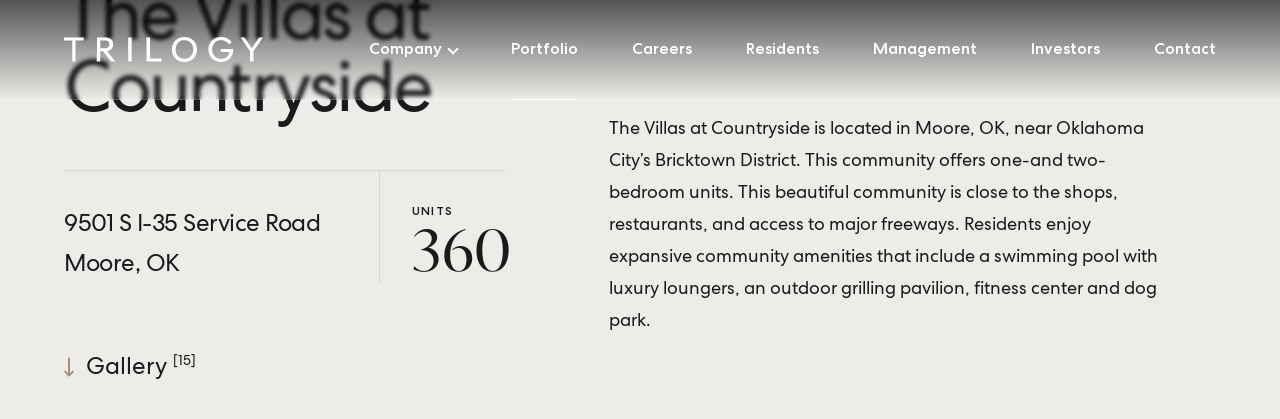

--- FILE ---
content_type: text/html; charset=UTF-8
request_url: https://trilogyreg.com/portfolio/the-villas-at-countryside
body_size: 27405
content:






<!DOCTYPE html>
<html lang="en-US">
  <head>
    <meta charset="utf-8" />
    <meta name="viewport" content="width=device-width, initial-scale=1">
    <link rel="apple-touch-icon" sizes="180x180" href="/apple-touch-icon.png">
<link rel="icon" type="image/png" sizes="32x32" href="/favicon-32x32.png">
<link rel="icon" type="image/png" sizes="16x16" href="/favicon-16x16.png">
<link rel="manifest" href="/site.webmanifest">
<link rel="mask-icon" href="/safari-pinned-tab.svg" color="#181a1c">
<meta name="msapplication-TileColor" content="#eeece9">
<meta name="theme-color" content="#ffffff">


<script>
  var root = document.getElementsByTagName('html')[0];
  root.className += 'js';
</script>

<script>
  window.devMode = false;
</script>

<script>
  window.addEventListener('touchstart', function() {
    document.getElementsByTagName('html')[0].classList.add('is-touch');
    window.isTouch = true;
  });
</script>

<script>
  const updateVh = function() {
    const vh = window.innerHeight;
    document.documentElement.style.setProperty('--vh100', `${vh}px`);
  };

  if (typeof window !== 'undefined') {
    window.addEventListener('resize', updateVh);
    updateVh();
  }
</script>

<script>
  window.lazySizesConfig = {
    addClasses: true,
    expand: 1000,
    lazyClass: 'lazyload',
    loadingClass: 'is-loading',
    loadedClass: 'is-loaded',
    customMedia: {
      '--small': '(max-width: 768px)'
    }
  };
</script>

<link rel="stylesheet" href="/dist/styles/main-145bdb061b.css">

<link rel="stylesheet" href="https://use.typekit.net/rua5zdm.css">
  <title>The Villas at Countryside | Trilogy Real Estate Group</title><meta name="referrer" content="no-referrer-when-downgrade">
<meta name="robots" content="all">
<meta content="en_US" property="og:locale">
<meta content="Trilogy Real Estate Group" property="og:site_name">
<meta content="website" property="og:type">
<meta content="https://ftp.trilogyreg.com/portfolio/the-villas-at-countryside" property="og:url">
<meta content="The Villas at Countryside" property="og:title">
<meta content="https://trilogy-web.transforms.svdcdn.com/production/media/trilogy-share.png?w=1200&amp;h=630&amp;q=82&amp;auto=format&amp;fit=crop&amp;dm=1693503236&amp;s=c5c174568286cac6517c6742c8a94572" property="og:image">
<meta content="1200" property="og:image:width">
<meta content="630" property="og:image:height">
<meta content="Trilogy Real Estate Group | Built to exceed expectations." property="og:image:alt">
<meta name="twitter:card" content="summary_large_image">
<meta name="twitter:creator" content="@">
<meta name="twitter:title" content="The Villas at Countryside">
<meta name="twitter:image" content="https://trilogy-web.transforms.svdcdn.com/production/media/trilogy-share.png?w=800&amp;h=418&amp;q=82&amp;auto=format&amp;fit=crop&amp;dm=1693503236&amp;s=4a402f32d11c055642edc6c26577c9d7">
<meta name="twitter:image:width" content="800">
<meta name="twitter:image:height" content="418">
<meta name="twitter:image:alt" content="Trilogy Real Estate Group | Built to exceed expectations.">
<link href="https://ftp.trilogyreg.com/portfolio/the-villas-at-countryside" rel="canonical">
<link href="https://ftp.trilogyreg.com/" rel="home">
<link type="text/plain" href="https://ftp.trilogyreg.com/humans.txt" rel="author"></head>

  <body class="">

      
<div class="site-header js-site-header --transparent-header" id="js-site-header">
  <div class="site-header__main-nav">
    <div class="site-header__inner u-container">
      <a href="https://trilogyreg.com/" class="site-header__logo">
        <svg width="143" height="18" viewBox="0 0 143 18" fill="none" xmlns="http://www.w3.org/2000/svg">
<g clip-path="url(#clip0_426_1239)">
<path d="M5.82251 2.52668L0 2.52418V0.28418L14.12 0.29168L14.1188 2.53043L8.2963 2.52793L8.28888 17.6142H5.81508L5.82251 2.52668Z" fill="#181A1C"/>
<path d="M29.0243 8.1616C31.3458 8.16285 32.5017 7.15035 32.5029 5.3116C32.5029 3.48535 31.3496 2.47035 29.0267 2.4691H25.9812L25.9787 8.16035H29.0243V8.1616ZM23.5099 0.297852L29.2037 0.300352C33.311 0.302852 35.1537 2.41285 35.1524 5.3016C35.1512 7.76535 33.7033 9.65035 30.8323 10.1666L36.6399 17.6303H33.6055L27.9959 10.2954H25.9775L25.9738 17.6253H23.5L23.5087 0.297852H23.5099Z" fill="#181A1C"/>
<path d="M48.3547 0.310547H45.8809V17.6368H48.3547V0.310547Z" fill="#181A1C"/>
<path d="M59.0001 0.316406L61.4739 0.317656L61.4653 15.4039L69.7504 15.4077L69.7492 17.6477L58.9902 17.6427L59.0001 0.316406Z" fill="#181A1C"/>
<path d="M92.4581 8.99723C92.4605 5.15473 89.9174 2.26598 86.1133 2.26348C82.3092 2.26223 79.776 5.14848 79.7735 8.99098C79.7711 12.8335 82.3018 15.7222 86.1059 15.7247C89.91 15.7272 92.4556 12.8397 92.4568 8.99848M77.124 8.99098C77.1277 3.87473 80.8291 -0.00152223 86.1146 0.000977771C91.4 0.00347777 95.1088 3.88348 95.1063 8.99973C95.1039 14.1147 91.3913 17.9897 86.1047 17.9872C80.818 17.9847 77.1215 14.1047 77.124 8.98973" fill="#181A1C"/>
<path d="M103.247 9.00438C103.25 3.88938 106.951 0.0131262 112.236 0.0156262C115.761 0.0168762 118.444 1.58688 119.924 3.89813L117.823 5.25188C116.785 3.45938 114.849 2.28063 112.235 2.27813C108.431 2.27688 105.898 5.17438 105.895 9.00563C105.893 12.8481 108.424 15.7606 112.228 15.7619C115.448 15.7631 117.748 13.8794 118.287 10.8619L112.137 10.8581V8.64188L121.112 8.64688C121.109 14.1281 117.629 18.0031 112.228 18.0006C106.941 17.9981 103.245 14.1181 103.247 9.00313" fill="#181A1C"/>
<path d="M133.033 10.2091L126.246 0.351562L129.047 0.352812L134.283 8.05281L139.537 0.357812L142.326 0.360313L135.518 10.2103L135.514 17.6828L133.029 17.6816L133.033 10.2091Z" fill="#181A1C"/>
</g>
<defs>
<clipPath id="clip0_426_1239">
<rect width="142.326" height="18" fill="white"/>
</clipPath>
</defs>
</svg>
      </a>

      <nav class="site-header__nav">
        
        <div class="site-header__sub-nav-ctr">
          <a href="https://trilogyreg.com/company" class="">Company</a>

          <div class="site-header__sub-nav">
            <div class="site-header__sub-nav-inner"></div>
            <a href="https://trilogyreg.com/company#about"><span>About</span></a>
            <a href="https://trilogyreg.com/company#team"><span>Our Team</span></a>
          </div>
        </div>

        <a href="https://trilogyreg.com/portfolio?propertyStatus=current" class="--is-active">Portfolio</a>
        <a href="https://trilogyreg.com/careers" class="">Careers</a>
        <a href="https://trilogyreg.com/residents" class="">Residents</a>
        <a href="https://trilogyreg.com/management" class="">Management</a>
        <a href="https://trilogyreg.com/investors" class="">Investors</a>
        <a href="https://trilogyreg.com/contact" class="">Contact</a>
      </nav>

      <div class="site-header__hamburger js-nav-toggle">
        <span></span>
        <span></span>
        <span></span>
      </div>
    </div>
  </div>

  <div class="mobile-nav">
    <div class="mobile-nav__inner">
      <div class="mobile-nav__content u-container">
        
                <div class="mobile-nav__main-nav">
          <p class="t-eyebrow-m u-color-gray500">Navigation</p>
          
          <div class="mobile-nav__sub-nav-toggle js-sub-nav-toggle">Company</div>
          
                              
          <div class="mobile-nav__sub-nav js-sub-nav">
            <a href="https://trilogyreg.com/company#overview" class="">Overview</a>
            <a href="https://trilogyreg.com/company#about" class="">About</a>
            <a href="https://trilogyreg.com/company#team" class="">Our Team</a>
          </div>

          <a href="https://trilogyreg.com/portfolio?propertyStatus=current">Portfolio</a>
          <a href="https://trilogyreg.com/careers">Careers</a>
          <a href="https://trilogyreg.com/contact">Contact</a>
        </div>

                <div class="mobile-nav__client-nav">
          <p class="t-eyebrow-m u-color-gray500">Client Access</p>
          <a href="https://trilogyreg.com/residents">Residents</a>
          <a href="https://trilogyreg.com/management">Management</a>
          <a href="https://trilogyreg.com/investors">Investors</a>
        </div>

      </div>
    </div>

        <div class="mobile-nav__footer">
      <div class="mobile-nav__footer-inner u-container">
        <p class="t-eyebrow-s u-color-gray500">©&nbsp;2026 Trilogy Real Estate Group</p>
                <div class="mobile-nav__legal-links t-eyebrow-s u-color-gray500">
          <a href="https://trilogyreg.com/terms">Terms</a>
          <a href="https://trilogyreg.com/privacy-policy">Privacy Policy</a>
        </div>
      </div>
    </div>
  </div>
</div>
    
  <div class="hero js-anim-in">
    
              

        <img class="lazyload  " src="data:image/jpeg;base64,%2F9j%2F4AAQSkZJRgABAQECWAJYAAD%2F2wBDABALDA4MChAODQ4SERATGCgaGBYWGDEjJR0oOjM9PDkzODdASFxOQERXRTc4UG1RV19iZ2hnPk1xeXBkeFxlZ2P%2F2wBDARESEhgVGC8aGi9jQjhCY2NjY2NjY2NjY2NjY2NjY2NjY2NjY2NjY2NjY2NjY2NjY2NjY2NjY2NjY2NjY2NjY2P%2FwAARCAAJABADAREAAhEBAxEB%2F8QAFwAAAwEAAAAAAAAAAAAAAAAAAQMFBv%2FEACIQAAIBAgUFAAAAAAAAAAAAAAEDAgAFBAYRMnETQYGh4f%2FEABcBAAMBAAAAAAAAAAAAAAAAAAABAwL%2FxAAaEQEBAAIDAAAAAAAAAAAAAAABABExIUFR%2F9oADAMBAAIRAxEAPwChDPCnJhFKRB0joAdZD1WVcT4luzz0UTgURZiIkjvEDx9oH2GxVv3L5FWdUzcbhuZzQan3f%2F%2FZ"
  data-srcset="https://trilogy-web.transforms.svdcdn.com/production/media/IMG_4687-3.jpg?w=1440&amp;h=810&amp;q=82&amp;fm=jpg&amp;fit=crop&amp;dm=1693265882&amp;s=1536db1baf64bda113813cf35889a791 1440w, https://trilogy-web.transforms.svdcdn.com/production/media/IMG_4687-3.jpg?w=2880&amp;h=1620&amp;q=61&amp;fm=jpg&amp;fit=crop&amp;dm=1693265882&amp;s=85bb906950aa130bf1a0094b668dac95 2880w, https://trilogy-web.transforms.svdcdn.com/production/media/IMG_4687-3.jpg?w=992&amp;h=620&amp;q=82&amp;fm=jpg&amp;fit=crop&amp;dm=1693265882&amp;s=6850ffdf746c5ae14d629d8fa82a5bb3 992w, https://trilogy-web.transforms.svdcdn.com/production/media/IMG_4687-3.jpg?w=1984&amp;h=1240&amp;q=61&amp;fm=jpg&amp;fit=crop&amp;dm=1693265882&amp;s=093c14839bb159985ff6219d78480d20 1984w, https://trilogy-web.transforms.svdcdn.com/production/media/IMG_4687-3.jpg?w=768&amp;h=614&amp;q=82&amp;fm=jpg&amp;fit=crop&amp;dm=1693265882&amp;s=e69105df7a18c631c8f9179bc733b04a 768w, https://trilogy-web.transforms.svdcdn.com/production/media/IMG_4687-3.jpg?w=1536&amp;h=1228&amp;q=61&amp;fm=jpg&amp;fit=crop&amp;dm=1693265882&amp;s=345cb3cadcc1a2d409591e6b09e55843 1536w, https://trilogy-web.transforms.svdcdn.com/production/media/IMG_4687-3.jpg?w=576&amp;h=921&amp;q=82&amp;fm=jpg&amp;fit=crop&amp;dm=1693265882&amp;s=96b90a17eac8095e60c23b2bb6174799 576w, https://trilogy-web.transforms.svdcdn.com/production/media/IMG_4687-3.jpg?w=1152&amp;h=1843&amp;q=61&amp;fm=jpg&amp;fit=crop&amp;dm=1693265882&amp;s=8927d69434fc9004150cf6af16c25256 1152w"
  sizes="auto" alt="IMG 4687 3"    />
        
  </div>

  <div class="property">
    <div class="property__inner u-container u-grid">

      <div class="property__meta js-property-meta">

        <div class="property__name js-property-name js-anim-in u-reveal-default">
          <h6 class="t-eyebrow-l u-color-gold">Residential</h6>
          <h1 class="t-heading-l">The Villas at Countryside</h1>
        </div>

        <div class="property__address-and-stat">
          <div class="property__address">
            <address class="t-body-xl --loose js-anim-in u-reveal-default">
              9501 S I-35 Service Road<br />
Moore, OK
            </address>
          </div>
          
                      <div class="property__stat js-anim-in u-reveal-default">
              <h6 class="t-eyebrow-m u-medium">Units</h6>
              <p class="t-body-xl-serif">360</p>
            </div>
                    
        </div>

        <div class="property__gallery-btn js-anim-in u-reveal-default">
          <a href="#js-zoom-gallery" class="gallery-btn">
            <svg width="10" height="20" viewBox="0 0 10 20" fill="none" xmlns="http://www.w3.org/2000/svg">
<path fill-rule="evenodd" clip-rule="evenodd" d="M5.0002 0.400391C5.49726 0.400391 5.9002 0.803334 5.9002 1.30039V16.4085L8.24068 13.888C8.57891 13.5237 9.14837 13.5027 9.5126 13.8409C9.87684 14.1791 9.89794 14.7486 9.55971 15.1128L5.65971 19.3128C5.48942 19.4962 5.25046 19.6004 5.0002 19.6004C4.74994 19.6004 4.51098 19.4962 4.34068 19.3128L0.440685 15.1128C0.102463 14.7486 0.123554 14.1791 0.487793 13.8409C0.852033 13.5027 1.42149 13.5237 1.75971 13.888L4.1002 16.4085V1.30039C4.1002 0.803334 4.50314 0.400391 5.0002 0.400391Z" fill="#AC8B74"/>
</svg>
            Gallery <span>[15]</span>
          </a>
        </div>
      </div>

      <div class="property__overview js-anim-in u-reveal-default">
        <div class="property__lead">
          <h2 class="t-body-xl --loose"></h2>
        </div>
        <div class="property__description">
          <div class="rtf">
            <p>The Villas at Countryside is located in Moore, OK, near Oklahoma City’s Bricktown District. This community offers one-and two-bedroom units. This beautiful community is close to the shops, restaurants, and access to major freeways. Residents enjoy expansive community amenities that include a swimming pool with luxury loungers, an outdoor grilling pavilion, fitness center and dog park.</p>
          </div>
        </div>
      </div>

    </div>
  </div>  <div class="u-bg-gray200 u-overflow-hidden">
    <div class="gallery" id="js-zoom-gallery">
  <div class="gallery__inner u-container js-gallery js-anim-in u-reveal-default">
                <a href="https://trilogy-web.transforms.svdcdn.com/production/media/Countryside-Villas-21-2.jpg?w=1500&amp;h=1000&amp;auto=compress%2Cformat&amp;fit=crop&amp;dm=1693265883&amp;s=26924c6f06a128d106be1af6af26d338" data-pswp-srcset="https://trilogy-web.transforms.svdcdn.com/production/media/Countryside-Villas-21-2.jpg?w=1440&amp;h=960&amp;q=82&amp;fm=jpg&amp;fit=crop&amp;dm=1693265883&amp;s=18d788243fb348e27c0e69926ec86026 1440w, https://trilogy-web.transforms.svdcdn.com/production/media/Countryside-Villas-21-2.jpg?w=2880&amp;h=1920&amp;q=61&amp;fm=jpg&amp;fit=crop&amp;dm=1693265883&amp;s=239fb92b3b27a2ba60bbe047284b0e41 2880w, https://trilogy-web.transforms.svdcdn.com/production/media/Countryside-Villas-21-2.jpg?w=992&amp;h=661&amp;q=82&amp;fm=jpg&amp;fit=crop&amp;dm=1693265883&amp;s=fd8fde39599a845db6dfd7c61c3fab8c 992w, https://trilogy-web.transforms.svdcdn.com/production/media/Countryside-Villas-21-2.jpg?w=1984&amp;h=1322&amp;q=61&amp;fm=jpg&amp;fit=crop&amp;dm=1693265883&amp;s=6b454587432b7f0ef62769c03e94894f 1984w, https://trilogy-web.transforms.svdcdn.com/production/media/Countryside-Villas-21-2.jpg?w=768&amp;h=512&amp;q=82&amp;fm=jpg&amp;fit=crop&amp;dm=1693265883&amp;s=92cab1232f30f2a9420eed89056303f5 768w, https://trilogy-web.transforms.svdcdn.com/production/media/Countryside-Villas-21-2.jpg?w=1536&amp;h=1024&amp;q=61&amp;fm=jpg&amp;fit=crop&amp;dm=1693265883&amp;s=1b2533e4783dd76a3cf413fe54b9b2c6 1536w, https://trilogy-web.transforms.svdcdn.com/production/media/Countryside-Villas-21-2.jpg?w=576&amp;h=384&amp;q=82&amp;fm=jpg&amp;fit=crop&amp;dm=1693265883&amp;s=8a24eb62b692831224c3e9335f505ce1 576w, https://trilogy-web.transforms.svdcdn.com/production/media/Countryside-Villas-21-2.jpg?w=1152&amp;h=768&amp;q=61&amp;fm=jpg&amp;fit=crop&amp;dm=1693265883&amp;s=62961e1b28ab12c08d48343275a14901 1152w" data-pswp-width="1500" data-pswp-height="1000" style="aspect-ratio: 1500 / 1000;">
        

        <img class="lazyload  " src="data:image/jpeg;base64,%2F9j%2F4AAQSkZJRgABAQECWAJYAAD%2F2wBDABALDA4MChAODQ4SERATGCgaGBYWGDEjJR0oOjM9PDkzODdASFxOQERXRTc4UG1RV19iZ2hnPk1xeXBkeFxlZ2P%2F2wBDARESEhgVGC8aGi9jQjhCY2NjY2NjY2NjY2NjY2NjY2NjY2NjY2NjY2NjY2NjY2NjY2NjY2NjY2NjY2NjY2NjY2P%2FwAARCAAKABADAREAAhEBAxEB%2F8QAFQABAQAAAAAAAAAAAAAAAAAAAwT%2FxAAgEAACAQMFAQEAAAAAAAAAAAABAgMAESEEBQYiQTGx%2F8QAGAEAAgMAAAAAAAAAAAAAAAAAAAMBAgT%2FxAAbEQEAAgIDAAAAAAAAAAAAAAAAARECEiExcf%2FaAAwDAQACEQMRAD8ADaZV1UyB2aaMAFuv2wxes%2Bl3tyb4De0jadokBVCeoJwpP5Rlj1QLw%2BKOSK7orGxywv7TpVhLy3rq7LgBcAeZqA%2F%2F2Q%3D%3D"
  data-srcset="https://trilogy-web.transforms.svdcdn.com/production/media/Countryside-Villas-21-2.jpg?w=1440&amp;h=960&amp;q=82&amp;fm=jpg&amp;fit=crop&amp;dm=1693265883&amp;s=18d788243fb348e27c0e69926ec86026 1440w, https://trilogy-web.transforms.svdcdn.com/production/media/Countryside-Villas-21-2.jpg?w=2880&amp;h=1920&amp;q=61&amp;fm=jpg&amp;fit=crop&amp;dm=1693265883&amp;s=239fb92b3b27a2ba60bbe047284b0e41 2880w, https://trilogy-web.transforms.svdcdn.com/production/media/Countryside-Villas-21-2.jpg?w=992&amp;h=661&amp;q=82&amp;fm=jpg&amp;fit=crop&amp;dm=1693265883&amp;s=fd8fde39599a845db6dfd7c61c3fab8c 992w, https://trilogy-web.transforms.svdcdn.com/production/media/Countryside-Villas-21-2.jpg?w=1984&amp;h=1322&amp;q=61&amp;fm=jpg&amp;fit=crop&amp;dm=1693265883&amp;s=6b454587432b7f0ef62769c03e94894f 1984w, https://trilogy-web.transforms.svdcdn.com/production/media/Countryside-Villas-21-2.jpg?w=768&amp;h=512&amp;q=82&amp;fm=jpg&amp;fit=crop&amp;dm=1693265883&amp;s=92cab1232f30f2a9420eed89056303f5 768w, https://trilogy-web.transforms.svdcdn.com/production/media/Countryside-Villas-21-2.jpg?w=1536&amp;h=1024&amp;q=61&amp;fm=jpg&amp;fit=crop&amp;dm=1693265883&amp;s=1b2533e4783dd76a3cf413fe54b9b2c6 1536w, https://trilogy-web.transforms.svdcdn.com/production/media/Countryside-Villas-21-2.jpg?w=576&amp;h=384&amp;q=82&amp;fm=jpg&amp;fit=crop&amp;dm=1693265883&amp;s=8a24eb62b692831224c3e9335f505ce1 576w, https://trilogy-web.transforms.svdcdn.com/production/media/Countryside-Villas-21-2.jpg?w=1152&amp;h=768&amp;q=61&amp;fm=jpg&amp;fit=crop&amp;dm=1693265883&amp;s=62961e1b28ab12c08d48343275a14901 1152w"
  sizes="auto" alt="Countryside Villas 21 2" style="aspect-ratio: 1500 / 1000;"   />
      </a>
                <a href="https://trilogy-web.transforms.svdcdn.com/production/media/IMG_4428.jpg?w=1500&amp;h=1000&amp;auto=compress%2Cformat&amp;fit=crop&amp;dm=1693265884&amp;s=beee2f5b5f3f5619a321ce805431743a" data-pswp-srcset="https://trilogy-web.transforms.svdcdn.com/production/media/IMG_4428.jpg?w=1440&amp;h=960&amp;q=82&amp;fm=jpg&amp;fit=crop&amp;dm=1693265884&amp;s=d8cffccb18e850e37e94aa48900f3bcf 1440w, https://trilogy-web.transforms.svdcdn.com/production/media/IMG_4428.jpg?w=2880&amp;h=1920&amp;q=61&amp;fm=jpg&amp;fit=crop&amp;dm=1693265884&amp;s=4a20613d47cffa5a4676f5267c530aec 2880w, https://trilogy-web.transforms.svdcdn.com/production/media/IMG_4428.jpg?w=992&amp;h=661&amp;q=82&amp;fm=jpg&amp;fit=crop&amp;dm=1693265884&amp;s=93108d3b9eb2ddb612e0020e941dc776 992w, https://trilogy-web.transforms.svdcdn.com/production/media/IMG_4428.jpg?w=1984&amp;h=1322&amp;q=61&amp;fm=jpg&amp;fit=crop&amp;dm=1693265884&amp;s=7ac1981c5f1b20668eb8db2732aff367 1984w, https://trilogy-web.transforms.svdcdn.com/production/media/IMG_4428.jpg?w=768&amp;h=512&amp;q=82&amp;fm=jpg&amp;fit=crop&amp;dm=1693265884&amp;s=2506866ccf05794036759f5ad9357898 768w, https://trilogy-web.transforms.svdcdn.com/production/media/IMG_4428.jpg?w=1536&amp;h=1024&amp;q=61&amp;fm=jpg&amp;fit=crop&amp;dm=1693265884&amp;s=e894033cea5eadf1226914ed5dd76af6 1536w, https://trilogy-web.transforms.svdcdn.com/production/media/IMG_4428.jpg?w=576&amp;h=384&amp;q=82&amp;fm=jpg&amp;fit=crop&amp;dm=1693265884&amp;s=3ea3c0da6f5fafe0e7202eea2114e17a 576w, https://trilogy-web.transforms.svdcdn.com/production/media/IMG_4428.jpg?w=1152&amp;h=768&amp;q=61&amp;fm=jpg&amp;fit=crop&amp;dm=1693265884&amp;s=7bc69732951cd4985c9bb2318c3370c0 1152w" data-pswp-width="1500" data-pswp-height="1000" style="aspect-ratio: 1500 / 1000;">
        

        <img class="lazyload  " src="data:image/jpeg;base64,%2F9j%2F4AAQSkZJRgABAQECWAJYAAD%2F2wBDABALDA4MChAODQ4SERATGCgaGBYWGDEjJR0oOjM9PDkzODdASFxOQERXRTc4UG1RV19iZ2hnPk1xeXBkeFxlZ2P%2F2wBDARESEhgVGC8aGi9jQjhCY2NjY2NjY2NjY2NjY2NjY2NjY2NjY2NjY2NjY2NjY2NjY2NjY2NjY2NjY2NjY2NjY2P%2FwAARCAAKABADAREAAhEBAxEB%2F8QAFwAAAwEAAAAAAAAAAAAAAAAAAgMEBv%2FEAB4QAAICAgIDAAAAAAAAAAAAAAECAxEABCExUWHB%2F8QAFwEBAAMAAAAAAAAAAAAAAAAAAAECA%2F%2FEABkRAQADAQEAAAAAAAAAAAAAAAABERIxUf%2FaAAwDAQACEQMRAD8AY%2B7rnUgnWeOiQHUub994xPpaWSTVn3jTq8LdW33K4LZUcw2eTZzSOIArMHWiRfg4H%2F%2FZ"
  data-srcset="https://trilogy-web.transforms.svdcdn.com/production/media/IMG_4428.jpg?w=1440&amp;h=960&amp;q=82&amp;fm=jpg&amp;fit=crop&amp;dm=1693265884&amp;s=d8cffccb18e850e37e94aa48900f3bcf 1440w, https://trilogy-web.transforms.svdcdn.com/production/media/IMG_4428.jpg?w=2880&amp;h=1920&amp;q=61&amp;fm=jpg&amp;fit=crop&amp;dm=1693265884&amp;s=4a20613d47cffa5a4676f5267c530aec 2880w, https://trilogy-web.transforms.svdcdn.com/production/media/IMG_4428.jpg?w=992&amp;h=661&amp;q=82&amp;fm=jpg&amp;fit=crop&amp;dm=1693265884&amp;s=93108d3b9eb2ddb612e0020e941dc776 992w, https://trilogy-web.transforms.svdcdn.com/production/media/IMG_4428.jpg?w=1984&amp;h=1322&amp;q=61&amp;fm=jpg&amp;fit=crop&amp;dm=1693265884&amp;s=7ac1981c5f1b20668eb8db2732aff367 1984w, https://trilogy-web.transforms.svdcdn.com/production/media/IMG_4428.jpg?w=768&amp;h=512&amp;q=82&amp;fm=jpg&amp;fit=crop&amp;dm=1693265884&amp;s=2506866ccf05794036759f5ad9357898 768w, https://trilogy-web.transforms.svdcdn.com/production/media/IMG_4428.jpg?w=1536&amp;h=1024&amp;q=61&amp;fm=jpg&amp;fit=crop&amp;dm=1693265884&amp;s=e894033cea5eadf1226914ed5dd76af6 1536w, https://trilogy-web.transforms.svdcdn.com/production/media/IMG_4428.jpg?w=576&amp;h=384&amp;q=82&amp;fm=jpg&amp;fit=crop&amp;dm=1693265884&amp;s=3ea3c0da6f5fafe0e7202eea2114e17a 576w, https://trilogy-web.transforms.svdcdn.com/production/media/IMG_4428.jpg?w=1152&amp;h=768&amp;q=61&amp;fm=jpg&amp;fit=crop&amp;dm=1693265884&amp;s=7bc69732951cd4985c9bb2318c3370c0 1152w"
  sizes="auto" alt="IMG 4428" style="aspect-ratio: 1500 / 1000;"   />
      </a>
                <a href="https://trilogy-web.transforms.svdcdn.com/production/media/IMG_4470.jpg?w=1500&amp;h=1000&amp;auto=compress%2Cformat&amp;fit=crop&amp;dm=1693265884&amp;s=53d218cc0cd70878363972cf2141f546" data-pswp-srcset="https://trilogy-web.transforms.svdcdn.com/production/media/IMG_4470.jpg?w=1440&amp;h=960&amp;q=82&amp;fm=jpg&amp;fit=crop&amp;dm=1693265884&amp;s=578997e098bf7eb0fcf04cf0c61f4c3e 1440w, https://trilogy-web.transforms.svdcdn.com/production/media/IMG_4470.jpg?w=2880&amp;h=1920&amp;q=61&amp;fm=jpg&amp;fit=crop&amp;dm=1693265884&amp;s=574554c05c80f708d074e3e5920dd768 2880w, https://trilogy-web.transforms.svdcdn.com/production/media/IMG_4470.jpg?w=992&amp;h=661&amp;q=82&amp;fm=jpg&amp;fit=crop&amp;dm=1693265884&amp;s=917168837f0aff3c9073543abfdefad1 992w, https://trilogy-web.transforms.svdcdn.com/production/media/IMG_4470.jpg?w=1984&amp;h=1322&amp;q=61&amp;fm=jpg&amp;fit=crop&amp;dm=1693265884&amp;s=540b0fdbd728c188cd12b2e6b27efd20 1984w, https://trilogy-web.transforms.svdcdn.com/production/media/IMG_4470.jpg?w=768&amp;h=512&amp;q=82&amp;fm=jpg&amp;fit=crop&amp;dm=1693265884&amp;s=73d9b41adb7203ace91bde6c3658e85e 768w, https://trilogy-web.transforms.svdcdn.com/production/media/IMG_4470.jpg?w=1536&amp;h=1024&amp;q=61&amp;fm=jpg&amp;fit=crop&amp;dm=1693265884&amp;s=a09a10c0d790650bdd492bc971d06dc0 1536w, https://trilogy-web.transforms.svdcdn.com/production/media/IMG_4470.jpg?w=576&amp;h=384&amp;q=82&amp;fm=jpg&amp;fit=crop&amp;dm=1693265884&amp;s=0d13da54aa8baefc2be01eb14d94e610 576w, https://trilogy-web.transforms.svdcdn.com/production/media/IMG_4470.jpg?w=1152&amp;h=768&amp;q=61&amp;fm=jpg&amp;fit=crop&amp;dm=1693265884&amp;s=45eaa8be40de8f6f47aa04bdab81760b 1152w" data-pswp-width="1500" data-pswp-height="1000" style="aspect-ratio: 1500 / 1000;">
        

        <img class="lazyload  " src="data:image/jpeg;base64,%2F9j%2F4AAQSkZJRgABAQECWAJYAAD%2F2wBDABALDA4MChAODQ4SERATGCgaGBYWGDEjJR0oOjM9PDkzODdASFxOQERXRTc4UG1RV19iZ2hnPk1xeXBkeFxlZ2P%2F2wBDARESEhgVGC8aGi9jQjhCY2NjY2NjY2NjY2NjY2NjY2NjY2NjY2NjY2NjY2NjY2NjY2NjY2NjY2NjY2NjY2NjY2P%2FwAARCAAKABADAREAAhEBAxEB%2F8QAFgABAQEAAAAAAAAAAAAAAAAABQEE%2F8QAHxAAAgEEAgMAAAAAAAAAAAAAAQIEAAMRIRJBBRMx%2F8QAFwEBAQEBAAAAAAAAAAAAAAAAAAECA%2F%2FEABgRAQEAAwAAAAAAAAAAAAAAAAABERIT%2F9oADAMBAAIRAxEAPwDC%2Fm78wOtlGDcQMBeqWZFk3pKPnkWuhwPWNn5nOqxzXYREJF8AEgHAOO911iUjJVRMk6GnONVKR%2F%2FZ"
  data-srcset="https://trilogy-web.transforms.svdcdn.com/production/media/IMG_4470.jpg?w=1440&amp;h=960&amp;q=82&amp;fm=jpg&amp;fit=crop&amp;dm=1693265884&amp;s=578997e098bf7eb0fcf04cf0c61f4c3e 1440w, https://trilogy-web.transforms.svdcdn.com/production/media/IMG_4470.jpg?w=2880&amp;h=1920&amp;q=61&amp;fm=jpg&amp;fit=crop&amp;dm=1693265884&amp;s=574554c05c80f708d074e3e5920dd768 2880w, https://trilogy-web.transforms.svdcdn.com/production/media/IMG_4470.jpg?w=992&amp;h=661&amp;q=82&amp;fm=jpg&amp;fit=crop&amp;dm=1693265884&amp;s=917168837f0aff3c9073543abfdefad1 992w, https://trilogy-web.transforms.svdcdn.com/production/media/IMG_4470.jpg?w=1984&amp;h=1322&amp;q=61&amp;fm=jpg&amp;fit=crop&amp;dm=1693265884&amp;s=540b0fdbd728c188cd12b2e6b27efd20 1984w, https://trilogy-web.transforms.svdcdn.com/production/media/IMG_4470.jpg?w=768&amp;h=512&amp;q=82&amp;fm=jpg&amp;fit=crop&amp;dm=1693265884&amp;s=73d9b41adb7203ace91bde6c3658e85e 768w, https://trilogy-web.transforms.svdcdn.com/production/media/IMG_4470.jpg?w=1536&amp;h=1024&amp;q=61&amp;fm=jpg&amp;fit=crop&amp;dm=1693265884&amp;s=a09a10c0d790650bdd492bc971d06dc0 1536w, https://trilogy-web.transforms.svdcdn.com/production/media/IMG_4470.jpg?w=576&amp;h=384&amp;q=82&amp;fm=jpg&amp;fit=crop&amp;dm=1693265884&amp;s=0d13da54aa8baefc2be01eb14d94e610 576w, https://trilogy-web.transforms.svdcdn.com/production/media/IMG_4470.jpg?w=1152&amp;h=768&amp;q=61&amp;fm=jpg&amp;fit=crop&amp;dm=1693265884&amp;s=45eaa8be40de8f6f47aa04bdab81760b 1152w"
  sizes="auto" alt="IMG 4470" style="aspect-ratio: 1500 / 1000;"   />
      </a>
                <a href="https://trilogy-web.transforms.svdcdn.com/production/media/IMG_4475.jpg?w=1500&amp;h=1000&amp;auto=compress%2Cformat&amp;fit=crop&amp;dm=1693265885&amp;s=7d74275bd755821b3f481a4da190adb0" data-pswp-srcset="https://trilogy-web.transforms.svdcdn.com/production/media/IMG_4475.jpg?w=1440&amp;h=960&amp;q=82&amp;fm=jpg&amp;fit=crop&amp;dm=1693265885&amp;s=4015dacf3f034c37ab079c520b01aa4d 1440w, https://trilogy-web.transforms.svdcdn.com/production/media/IMG_4475.jpg?w=2880&amp;h=1920&amp;q=61&amp;fm=jpg&amp;fit=crop&amp;dm=1693265885&amp;s=d227858da144e95293be5ed8628ecc2f 2880w, https://trilogy-web.transforms.svdcdn.com/production/media/IMG_4475.jpg?w=992&amp;h=661&amp;q=82&amp;fm=jpg&amp;fit=crop&amp;dm=1693265885&amp;s=f3928d84dc9174103d2a309943aebeb7 992w, https://trilogy-web.transforms.svdcdn.com/production/media/IMG_4475.jpg?w=1984&amp;h=1322&amp;q=61&amp;fm=jpg&amp;fit=crop&amp;dm=1693265885&amp;s=1a4d561ed2a3156ac04b2b86e8bda046 1984w, https://trilogy-web.transforms.svdcdn.com/production/media/IMG_4475.jpg?w=768&amp;h=512&amp;q=82&amp;fm=jpg&amp;fit=crop&amp;dm=1693265885&amp;s=f03de7e3a56f19deb7957e426015f8d4 768w, https://trilogy-web.transforms.svdcdn.com/production/media/IMG_4475.jpg?w=1536&amp;h=1024&amp;q=61&amp;fm=jpg&amp;fit=crop&amp;dm=1693265885&amp;s=6a488a78c2aa7f8ef290bd974146c547 1536w, https://trilogy-web.transforms.svdcdn.com/production/media/IMG_4475.jpg?w=576&amp;h=384&amp;q=82&amp;fm=jpg&amp;fit=crop&amp;dm=1693265885&amp;s=f8f9fb64a5f150088488cb7900cfcc32 576w, https://trilogy-web.transforms.svdcdn.com/production/media/IMG_4475.jpg?w=1152&amp;h=768&amp;q=61&amp;fm=jpg&amp;fit=crop&amp;dm=1693265885&amp;s=4d1c10af45a82b02e907438e98b9081e 1152w" data-pswp-width="1500" data-pswp-height="1000" style="aspect-ratio: 1500 / 1000;">
        

        <img class="lazyload  " src="data:image/jpeg;base64,%2F9j%2F4AAQSkZJRgABAQECWAJYAAD%2F2wBDABALDA4MChAODQ4SERATGCgaGBYWGDEjJR0oOjM9PDkzODdASFxOQERXRTc4UG1RV19iZ2hnPk1xeXBkeFxlZ2P%2F2wBDARESEhgVGC8aGi9jQjhCY2NjY2NjY2NjY2NjY2NjY2NjY2NjY2NjY2NjY2NjY2NjY2NjY2NjY2NjY2NjY2NjY2P%2FwAARCAAKABADAREAAhEBAxEB%2F8QAFQABAQAAAAAAAAAAAAAAAAAABAX%2FxAAeEAACAgIDAQEAAAAAAAAAAAABEQIDAAQSITETQf%2FEABgBAAIDAAAAAAAAAAAAAAAAAAIDAQQF%2F8QAGxEAAgMAAwAAAAAAAAAAAAAAAAECAxESIUH%2F2gAMAwEAAhEDEQA%2FAJdW5OB%2BINgfhaBDyk657qGchMtmu2nlAg994lxkpPSdB2Ey0DyL4wAD%2FA80fASTRKQuQkUvHi7F0Cj%2F2Q%3D%3D"
  data-srcset="https://trilogy-web.transforms.svdcdn.com/production/media/IMG_4475.jpg?w=1440&amp;h=960&amp;q=82&amp;fm=jpg&amp;fit=crop&amp;dm=1693265885&amp;s=4015dacf3f034c37ab079c520b01aa4d 1440w, https://trilogy-web.transforms.svdcdn.com/production/media/IMG_4475.jpg?w=2880&amp;h=1920&amp;q=61&amp;fm=jpg&amp;fit=crop&amp;dm=1693265885&amp;s=d227858da144e95293be5ed8628ecc2f 2880w, https://trilogy-web.transforms.svdcdn.com/production/media/IMG_4475.jpg?w=992&amp;h=661&amp;q=82&amp;fm=jpg&amp;fit=crop&amp;dm=1693265885&amp;s=f3928d84dc9174103d2a309943aebeb7 992w, https://trilogy-web.transforms.svdcdn.com/production/media/IMG_4475.jpg?w=1984&amp;h=1322&amp;q=61&amp;fm=jpg&amp;fit=crop&amp;dm=1693265885&amp;s=1a4d561ed2a3156ac04b2b86e8bda046 1984w, https://trilogy-web.transforms.svdcdn.com/production/media/IMG_4475.jpg?w=768&amp;h=512&amp;q=82&amp;fm=jpg&amp;fit=crop&amp;dm=1693265885&amp;s=f03de7e3a56f19deb7957e426015f8d4 768w, https://trilogy-web.transforms.svdcdn.com/production/media/IMG_4475.jpg?w=1536&amp;h=1024&amp;q=61&amp;fm=jpg&amp;fit=crop&amp;dm=1693265885&amp;s=6a488a78c2aa7f8ef290bd974146c547 1536w, https://trilogy-web.transforms.svdcdn.com/production/media/IMG_4475.jpg?w=576&amp;h=384&amp;q=82&amp;fm=jpg&amp;fit=crop&amp;dm=1693265885&amp;s=f8f9fb64a5f150088488cb7900cfcc32 576w, https://trilogy-web.transforms.svdcdn.com/production/media/IMG_4475.jpg?w=1152&amp;h=768&amp;q=61&amp;fm=jpg&amp;fit=crop&amp;dm=1693265885&amp;s=4d1c10af45a82b02e907438e98b9081e 1152w"
  sizes="auto" alt="IMG 4475" style="aspect-ratio: 1500 / 1000;"   />
      </a>
                <a href="https://trilogy-web.transforms.svdcdn.com/production/media/IMG_4495.jpg?w=1500&amp;h=1000&amp;auto=compress%2Cformat&amp;fit=crop&amp;dm=1693265885&amp;s=719b31b57a98d21448a4445ef65505e5" data-pswp-srcset="https://trilogy-web.transforms.svdcdn.com/production/media/IMG_4495.jpg?w=1440&amp;h=960&amp;q=82&amp;fm=jpg&amp;fit=crop&amp;dm=1693265885&amp;s=1342ac507a820363203bff0f61da768d 1440w, https://trilogy-web.transforms.svdcdn.com/production/media/IMG_4495.jpg?w=2880&amp;h=1920&amp;q=61&amp;fm=jpg&amp;fit=crop&amp;dm=1693265885&amp;s=8bfa7ac08ef3237f419ea00cbd9d2bba 2880w, https://trilogy-web.transforms.svdcdn.com/production/media/IMG_4495.jpg?w=992&amp;h=661&amp;q=82&amp;fm=jpg&amp;fit=crop&amp;dm=1693265885&amp;s=c4f0974169df89ac51dc00d823e9e916 992w, https://trilogy-web.transforms.svdcdn.com/production/media/IMG_4495.jpg?w=1984&amp;h=1322&amp;q=61&amp;fm=jpg&amp;fit=crop&amp;dm=1693265885&amp;s=66c0713c61b0f813cbb17383fb8f52bc 1984w, https://trilogy-web.transforms.svdcdn.com/production/media/IMG_4495.jpg?w=768&amp;h=512&amp;q=82&amp;fm=jpg&amp;fit=crop&amp;dm=1693265885&amp;s=c91d214adbd6170db49b4e24db626106 768w, https://trilogy-web.transforms.svdcdn.com/production/media/IMG_4495.jpg?w=1536&amp;h=1024&amp;q=61&amp;fm=jpg&amp;fit=crop&amp;dm=1693265885&amp;s=d88301e831a8fc2a55ec8d2354fb118d 1536w, https://trilogy-web.transforms.svdcdn.com/production/media/IMG_4495.jpg?w=576&amp;h=384&amp;q=82&amp;fm=jpg&amp;fit=crop&amp;dm=1693265885&amp;s=db62be7142caf5dd79dc403907dc3554 576w, https://trilogy-web.transforms.svdcdn.com/production/media/IMG_4495.jpg?w=1152&amp;h=768&amp;q=61&amp;fm=jpg&amp;fit=crop&amp;dm=1693265885&amp;s=ba01b2e3880432f6bc607e090231c9c4 1152w" data-pswp-width="1500" data-pswp-height="1000" style="aspect-ratio: 1500 / 1000;">
        

        <img class="lazyload  " src="data:image/jpeg;base64,%2F9j%2F4AAQSkZJRgABAQECWAJYAAD%2F2wBDABALDA4MChAODQ4SERATGCgaGBYWGDEjJR0oOjM9PDkzODdASFxOQERXRTc4UG1RV19iZ2hnPk1xeXBkeFxlZ2P%2F2wBDARESEhgVGC8aGi9jQjhCY2NjY2NjY2NjY2NjY2NjY2NjY2NjY2NjY2NjY2NjY2NjY2NjY2NjY2NjY2NjY2NjY2P%2FwAARCAAKABADAREAAhEBAxEB%2F8QAFAABAAAAAAAAAAAAAAAAAAAABv%2FEACEQAAEEAQMFAAAAAAAAAAAAAAECAwQRABITIRQxQYHB%2F8QAFwEAAwEAAAAAAAAAAAAAAAAAAAECA%2F%2FEAB0RAAICAQUAAAAAAAAAAAAAAAARAQIxAxIhMkH%2F2gAMAwEAAhEDEQA%2FADTSpDEcqS5oAXpIBo3eSuWPwTx46ZMdkbYKlNEAFfm%2BDiiimQ3PILkk9a4LNbh495QCGCohSaJ7%2FM00%2BxF8H%2F%2FZ"
  data-srcset="https://trilogy-web.transforms.svdcdn.com/production/media/IMG_4495.jpg?w=1440&amp;h=960&amp;q=82&amp;fm=jpg&amp;fit=crop&amp;dm=1693265885&amp;s=1342ac507a820363203bff0f61da768d 1440w, https://trilogy-web.transforms.svdcdn.com/production/media/IMG_4495.jpg?w=2880&amp;h=1920&amp;q=61&amp;fm=jpg&amp;fit=crop&amp;dm=1693265885&amp;s=8bfa7ac08ef3237f419ea00cbd9d2bba 2880w, https://trilogy-web.transforms.svdcdn.com/production/media/IMG_4495.jpg?w=992&amp;h=661&amp;q=82&amp;fm=jpg&amp;fit=crop&amp;dm=1693265885&amp;s=c4f0974169df89ac51dc00d823e9e916 992w, https://trilogy-web.transforms.svdcdn.com/production/media/IMG_4495.jpg?w=1984&amp;h=1322&amp;q=61&amp;fm=jpg&amp;fit=crop&amp;dm=1693265885&amp;s=66c0713c61b0f813cbb17383fb8f52bc 1984w, https://trilogy-web.transforms.svdcdn.com/production/media/IMG_4495.jpg?w=768&amp;h=512&amp;q=82&amp;fm=jpg&amp;fit=crop&amp;dm=1693265885&amp;s=c91d214adbd6170db49b4e24db626106 768w, https://trilogy-web.transforms.svdcdn.com/production/media/IMG_4495.jpg?w=1536&amp;h=1024&amp;q=61&amp;fm=jpg&amp;fit=crop&amp;dm=1693265885&amp;s=d88301e831a8fc2a55ec8d2354fb118d 1536w, https://trilogy-web.transforms.svdcdn.com/production/media/IMG_4495.jpg?w=576&amp;h=384&amp;q=82&amp;fm=jpg&amp;fit=crop&amp;dm=1693265885&amp;s=db62be7142caf5dd79dc403907dc3554 576w, https://trilogy-web.transforms.svdcdn.com/production/media/IMG_4495.jpg?w=1152&amp;h=768&amp;q=61&amp;fm=jpg&amp;fit=crop&amp;dm=1693265885&amp;s=ba01b2e3880432f6bc607e090231c9c4 1152w"
  sizes="auto" alt="IMG 4495" style="aspect-ratio: 1500 / 1000;"   />
      </a>
                <a href="https://trilogy-web.transforms.svdcdn.com/production/media/IMG_4506.jpg?w=1500&amp;h=1000&amp;auto=compress%2Cformat&amp;fit=crop&amp;dm=1693265886&amp;s=2e54467b2360b6829bfbf300faeed4b1" data-pswp-srcset="https://trilogy-web.transforms.svdcdn.com/production/media/IMG_4506.jpg?w=1440&amp;h=960&amp;q=82&amp;fm=jpg&amp;fit=crop&amp;dm=1693265886&amp;s=d4391f6751b7a23c048add3075f1d35a 1440w, https://trilogy-web.transforms.svdcdn.com/production/media/IMG_4506.jpg?w=2880&amp;h=1920&amp;q=61&amp;fm=jpg&amp;fit=crop&amp;dm=1693265886&amp;s=a089525ea91eeb372fe9190275a3f584 2880w, https://trilogy-web.transforms.svdcdn.com/production/media/IMG_4506.jpg?w=992&amp;h=661&amp;q=82&amp;fm=jpg&amp;fit=crop&amp;dm=1693265886&amp;s=7930ac16c70b2a4170128a49021a7987 992w, https://trilogy-web.transforms.svdcdn.com/production/media/IMG_4506.jpg?w=1984&amp;h=1322&amp;q=61&amp;fm=jpg&amp;fit=crop&amp;dm=1693265886&amp;s=617099f64e30f502800416b53ec05745 1984w, https://trilogy-web.transforms.svdcdn.com/production/media/IMG_4506.jpg?w=768&amp;h=512&amp;q=82&amp;fm=jpg&amp;fit=crop&amp;dm=1693265886&amp;s=6701476b0c891eb3d7bc8ea3f99c3e85 768w, https://trilogy-web.transforms.svdcdn.com/production/media/IMG_4506.jpg?w=1536&amp;h=1024&amp;q=61&amp;fm=jpg&amp;fit=crop&amp;dm=1693265886&amp;s=c3c9d3e5f10c4bea9d6e69d2b7cf7142 1536w, https://trilogy-web.transforms.svdcdn.com/production/media/IMG_4506.jpg?w=576&amp;h=384&amp;q=82&amp;fm=jpg&amp;fit=crop&amp;dm=1693265886&amp;s=2fb294a0e240eb5c7929ec4201f276d2 576w, https://trilogy-web.transforms.svdcdn.com/production/media/IMG_4506.jpg?w=1152&amp;h=768&amp;q=61&amp;fm=jpg&amp;fit=crop&amp;dm=1693265886&amp;s=6680f891c18c31d935047b274075fb8b 1152w" data-pswp-width="1500" data-pswp-height="1000" style="aspect-ratio: 1500 / 1000;">
        

        <img class="lazyload  " src="data:image/jpeg;base64,%2F9j%2F4AAQSkZJRgABAQECWAJYAAD%2F2wBDABALDA4MChAODQ4SERATGCgaGBYWGDEjJR0oOjM9PDkzODdASFxOQERXRTc4UG1RV19iZ2hnPk1xeXBkeFxlZ2P%2F2wBDARESEhgVGC8aGi9jQjhCY2NjY2NjY2NjY2NjY2NjY2NjY2NjY2NjY2NjY2NjY2NjY2NjY2NjY2NjY2NjY2NjY2P%2FwAARCAAKABADAREAAhEBAxEB%2F8QAFgABAQEAAAAAAAAAAAAAAAAABQAD%2F8QAIBAAAQQBBAMAAAAAAAAAAAAAAQIDBBEABSEiMRIUkf%2FEABYBAQEBAAAAAAAAAAAAAAAAAAABAv%2FEABoRAAIDAQEAAAAAAAAAAAAAAAABESExAkH%2F2gAMAwEAAhEDEQA%2FALUJkFyHs04042Tdir2NHJDVoV6AQUKeiKjIaQVE8XVX8GFbgsqDEkqiu%2BRJ4HvKGJacT6cQ30M3zph4f%2F%2FZ"
  data-srcset="https://trilogy-web.transforms.svdcdn.com/production/media/IMG_4506.jpg?w=1440&amp;h=960&amp;q=82&amp;fm=jpg&amp;fit=crop&amp;dm=1693265886&amp;s=d4391f6751b7a23c048add3075f1d35a 1440w, https://trilogy-web.transforms.svdcdn.com/production/media/IMG_4506.jpg?w=2880&amp;h=1920&amp;q=61&amp;fm=jpg&amp;fit=crop&amp;dm=1693265886&amp;s=a089525ea91eeb372fe9190275a3f584 2880w, https://trilogy-web.transforms.svdcdn.com/production/media/IMG_4506.jpg?w=992&amp;h=661&amp;q=82&amp;fm=jpg&amp;fit=crop&amp;dm=1693265886&amp;s=7930ac16c70b2a4170128a49021a7987 992w, https://trilogy-web.transforms.svdcdn.com/production/media/IMG_4506.jpg?w=1984&amp;h=1322&amp;q=61&amp;fm=jpg&amp;fit=crop&amp;dm=1693265886&amp;s=617099f64e30f502800416b53ec05745 1984w, https://trilogy-web.transforms.svdcdn.com/production/media/IMG_4506.jpg?w=768&amp;h=512&amp;q=82&amp;fm=jpg&amp;fit=crop&amp;dm=1693265886&amp;s=6701476b0c891eb3d7bc8ea3f99c3e85 768w, https://trilogy-web.transforms.svdcdn.com/production/media/IMG_4506.jpg?w=1536&amp;h=1024&amp;q=61&amp;fm=jpg&amp;fit=crop&amp;dm=1693265886&amp;s=c3c9d3e5f10c4bea9d6e69d2b7cf7142 1536w, https://trilogy-web.transforms.svdcdn.com/production/media/IMG_4506.jpg?w=576&amp;h=384&amp;q=82&amp;fm=jpg&amp;fit=crop&amp;dm=1693265886&amp;s=2fb294a0e240eb5c7929ec4201f276d2 576w, https://trilogy-web.transforms.svdcdn.com/production/media/IMG_4506.jpg?w=1152&amp;h=768&amp;q=61&amp;fm=jpg&amp;fit=crop&amp;dm=1693265886&amp;s=6680f891c18c31d935047b274075fb8b 1152w"
  sizes="auto" alt="IMG 4506" style="aspect-ratio: 1500 / 1000;"   />
      </a>
                <a href="https://trilogy-web.transforms.svdcdn.com/production/media/IMG_4532.jpg?w=1500&amp;h=1000&amp;auto=compress%2Cformat&amp;fit=crop&amp;dm=1693265887&amp;s=2bbcbbdeeedee6e2496593479562d171" data-pswp-srcset="https://trilogy-web.transforms.svdcdn.com/production/media/IMG_4532.jpg?w=1440&amp;h=960&amp;q=82&amp;fm=jpg&amp;fit=crop&amp;dm=1693265887&amp;s=6b287c66d32e602872a3ce0d6a811a53 1440w, https://trilogy-web.transforms.svdcdn.com/production/media/IMG_4532.jpg?w=2880&amp;h=1920&amp;q=61&amp;fm=jpg&amp;fit=crop&amp;dm=1693265887&amp;s=a4dd6e9ba59ec614804728c703082b5f 2880w, https://trilogy-web.transforms.svdcdn.com/production/media/IMG_4532.jpg?w=992&amp;h=661&amp;q=82&amp;fm=jpg&amp;fit=crop&amp;dm=1693265887&amp;s=b5348a899280413c400ae5cc24a84c8e 992w, https://trilogy-web.transforms.svdcdn.com/production/media/IMG_4532.jpg?w=1984&amp;h=1322&amp;q=61&amp;fm=jpg&amp;fit=crop&amp;dm=1693265887&amp;s=fdb1a8c0dc8524df923ea506ed9e418b 1984w, https://trilogy-web.transforms.svdcdn.com/production/media/IMG_4532.jpg?w=768&amp;h=512&amp;q=82&amp;fm=jpg&amp;fit=crop&amp;dm=1693265887&amp;s=9ea7f3c37bc71101f9b6ec856c1bc21f 768w, https://trilogy-web.transforms.svdcdn.com/production/media/IMG_4532.jpg?w=1536&amp;h=1024&amp;q=61&amp;fm=jpg&amp;fit=crop&amp;dm=1693265887&amp;s=8f0d22f9fb9b13d4681fe7f9a44768fa 1536w, https://trilogy-web.transforms.svdcdn.com/production/media/IMG_4532.jpg?w=576&amp;h=384&amp;q=82&amp;fm=jpg&amp;fit=crop&amp;dm=1693265887&amp;s=783b15fa57fb3112852eb78b632012ee 576w, https://trilogy-web.transforms.svdcdn.com/production/media/IMG_4532.jpg?w=1152&amp;h=768&amp;q=61&amp;fm=jpg&amp;fit=crop&amp;dm=1693265887&amp;s=0adc73be23b73620c07425aa10522bfc 1152w" data-pswp-width="1500" data-pswp-height="1000" style="aspect-ratio: 1500 / 1000;">
        

        <img class="lazyload  " src="data:image/jpeg;base64,%2F9j%2F4AAQSkZJRgABAQECWAJYAAD%2F2wBDABALDA4MChAODQ4SERATGCgaGBYWGDEjJR0oOjM9PDkzODdASFxOQERXRTc4UG1RV19iZ2hnPk1xeXBkeFxlZ2P%2F2wBDARESEhgVGC8aGi9jQjhCY2NjY2NjY2NjY2NjY2NjY2NjY2NjY2NjY2NjY2NjY2NjY2NjY2NjY2NjY2NjY2NjY2P%2FwAARCAAKABADAREAAhEBAxEB%2F8QAFgABAQEAAAAAAAAAAAAAAAAABQIE%2F8QAHxAAAQQCAgMAAAAAAAAAAAAAAQACAwQRIRJBMTVR%2F8QAFwEAAwEAAAAAAAAAAAAAAAAAAQIDAP%2FEABkRAQADAQEAAAAAAAAAAAAAAAABEUISIf%2FaAAwDAQACEQMRAD8Ag2oJHiNhceiQNbUuYN6yT2nUpJOUZka1pyM6A%2Bo1RhgJE3lYDN30to98CpbhbMv%2F2Q%3D%3D"
  data-srcset="https://trilogy-web.transforms.svdcdn.com/production/media/IMG_4532.jpg?w=1440&amp;h=960&amp;q=82&amp;fm=jpg&amp;fit=crop&amp;dm=1693265887&amp;s=6b287c66d32e602872a3ce0d6a811a53 1440w, https://trilogy-web.transforms.svdcdn.com/production/media/IMG_4532.jpg?w=2880&amp;h=1920&amp;q=61&amp;fm=jpg&amp;fit=crop&amp;dm=1693265887&amp;s=a4dd6e9ba59ec614804728c703082b5f 2880w, https://trilogy-web.transforms.svdcdn.com/production/media/IMG_4532.jpg?w=992&amp;h=661&amp;q=82&amp;fm=jpg&amp;fit=crop&amp;dm=1693265887&amp;s=b5348a899280413c400ae5cc24a84c8e 992w, https://trilogy-web.transforms.svdcdn.com/production/media/IMG_4532.jpg?w=1984&amp;h=1322&amp;q=61&amp;fm=jpg&amp;fit=crop&amp;dm=1693265887&amp;s=fdb1a8c0dc8524df923ea506ed9e418b 1984w, https://trilogy-web.transforms.svdcdn.com/production/media/IMG_4532.jpg?w=768&amp;h=512&amp;q=82&amp;fm=jpg&amp;fit=crop&amp;dm=1693265887&amp;s=9ea7f3c37bc71101f9b6ec856c1bc21f 768w, https://trilogy-web.transforms.svdcdn.com/production/media/IMG_4532.jpg?w=1536&amp;h=1024&amp;q=61&amp;fm=jpg&amp;fit=crop&amp;dm=1693265887&amp;s=8f0d22f9fb9b13d4681fe7f9a44768fa 1536w, https://trilogy-web.transforms.svdcdn.com/production/media/IMG_4532.jpg?w=576&amp;h=384&amp;q=82&amp;fm=jpg&amp;fit=crop&amp;dm=1693265887&amp;s=783b15fa57fb3112852eb78b632012ee 576w, https://trilogy-web.transforms.svdcdn.com/production/media/IMG_4532.jpg?w=1152&amp;h=768&amp;q=61&amp;fm=jpg&amp;fit=crop&amp;dm=1693265887&amp;s=0adc73be23b73620c07425aa10522bfc 1152w"
  sizes="auto" alt="IMG 4532" style="aspect-ratio: 1500 / 1000;"   />
      </a>
                <a href="https://trilogy-web.transforms.svdcdn.com/production/media/IMG_4534.jpg?w=1500&amp;h=1000&amp;auto=compress%2Cformat&amp;fit=crop&amp;dm=1693265887&amp;s=fea18e0ab76d2b36c2cdce9224b645a6" data-pswp-srcset="https://trilogy-web.transforms.svdcdn.com/production/media/IMG_4534.jpg?w=1440&amp;h=960&amp;q=82&amp;fm=jpg&amp;fit=crop&amp;dm=1693265887&amp;s=db42e3c8ca656a89d99ce3d2cdbbe4f4 1440w, https://trilogy-web.transforms.svdcdn.com/production/media/IMG_4534.jpg?w=2880&amp;h=1920&amp;q=61&amp;fm=jpg&amp;fit=crop&amp;dm=1693265887&amp;s=eb6d67d31553ddf1bb0ffcf539b38a19 2880w, https://trilogy-web.transforms.svdcdn.com/production/media/IMG_4534.jpg?w=992&amp;h=661&amp;q=82&amp;fm=jpg&amp;fit=crop&amp;dm=1693265887&amp;s=407b3734e15a5c777a6ee99f9c2c850a 992w, https://trilogy-web.transforms.svdcdn.com/production/media/IMG_4534.jpg?w=1984&amp;h=1322&amp;q=61&amp;fm=jpg&amp;fit=crop&amp;dm=1693265887&amp;s=0f4835cbf1b901caeb04d8e8cb1b108d 1984w, https://trilogy-web.transforms.svdcdn.com/production/media/IMG_4534.jpg?w=768&amp;h=512&amp;q=82&amp;fm=jpg&amp;fit=crop&amp;dm=1693265887&amp;s=86d51c87867d069bc22d181642a6cfac 768w, https://trilogy-web.transforms.svdcdn.com/production/media/IMG_4534.jpg?w=1536&amp;h=1024&amp;q=61&amp;fm=jpg&amp;fit=crop&amp;dm=1693265887&amp;s=47f166e1890bb24687c5f91313cf555a 1536w, https://trilogy-web.transforms.svdcdn.com/production/media/IMG_4534.jpg?w=576&amp;h=384&amp;q=82&amp;fm=jpg&amp;fit=crop&amp;dm=1693265887&amp;s=a83c52ea27f4f6ea63334f5293a0770b 576w, https://trilogy-web.transforms.svdcdn.com/production/media/IMG_4534.jpg?w=1152&amp;h=768&amp;q=61&amp;fm=jpg&amp;fit=crop&amp;dm=1693265887&amp;s=d82d7c8f872b462e205820188821dd0b 1152w" data-pswp-width="1500" data-pswp-height="1000" style="aspect-ratio: 1500 / 1000;">
        

        <img class="lazyload  " src="data:image/jpeg;base64,%2F9j%2F4AAQSkZJRgABAQECWAJYAAD%2F2wBDABALDA4MChAODQ4SERATGCgaGBYWGDEjJR0oOjM9PDkzODdASFxOQERXRTc4UG1RV19iZ2hnPk1xeXBkeFxlZ2P%2F2wBDARESEhgVGC8aGi9jQjhCY2NjY2NjY2NjY2NjY2NjY2NjY2NjY2NjY2NjY2NjY2NjY2NjY2NjY2NjY2NjY2NjY2P%2FwAARCAAKABADAREAAhEBAxEB%2F8QAFQABAQAAAAAAAAAAAAAAAAAAAwX%2FxAAgEAABBAIBBQAAAAAAAAAAAAABAgMEEQAhBRITIzFR%2F8QAFwEBAQEBAAAAAAAAAAAAAAAAAgEAA%2F%2FEABgRAQEBAQEAAAAAAAAAAAAAAAEAAhEx%2F9oADAMBAAIRAxEAPwB5EqND5GYGWO4242Q3QHSn4c5pxZh0pr3JeJK30pYNFBCdbu7yGeNteU9DiyE2tR3XvFryRBN29R2Bki3%2F2Q%3D%3D"
  data-srcset="https://trilogy-web.transforms.svdcdn.com/production/media/IMG_4534.jpg?w=1440&amp;h=960&amp;q=82&amp;fm=jpg&amp;fit=crop&amp;dm=1693265887&amp;s=db42e3c8ca656a89d99ce3d2cdbbe4f4 1440w, https://trilogy-web.transforms.svdcdn.com/production/media/IMG_4534.jpg?w=2880&amp;h=1920&amp;q=61&amp;fm=jpg&amp;fit=crop&amp;dm=1693265887&amp;s=eb6d67d31553ddf1bb0ffcf539b38a19 2880w, https://trilogy-web.transforms.svdcdn.com/production/media/IMG_4534.jpg?w=992&amp;h=661&amp;q=82&amp;fm=jpg&amp;fit=crop&amp;dm=1693265887&amp;s=407b3734e15a5c777a6ee99f9c2c850a 992w, https://trilogy-web.transforms.svdcdn.com/production/media/IMG_4534.jpg?w=1984&amp;h=1322&amp;q=61&amp;fm=jpg&amp;fit=crop&amp;dm=1693265887&amp;s=0f4835cbf1b901caeb04d8e8cb1b108d 1984w, https://trilogy-web.transforms.svdcdn.com/production/media/IMG_4534.jpg?w=768&amp;h=512&amp;q=82&amp;fm=jpg&amp;fit=crop&amp;dm=1693265887&amp;s=86d51c87867d069bc22d181642a6cfac 768w, https://trilogy-web.transforms.svdcdn.com/production/media/IMG_4534.jpg?w=1536&amp;h=1024&amp;q=61&amp;fm=jpg&amp;fit=crop&amp;dm=1693265887&amp;s=47f166e1890bb24687c5f91313cf555a 1536w, https://trilogy-web.transforms.svdcdn.com/production/media/IMG_4534.jpg?w=576&amp;h=384&amp;q=82&amp;fm=jpg&amp;fit=crop&amp;dm=1693265887&amp;s=a83c52ea27f4f6ea63334f5293a0770b 576w, https://trilogy-web.transforms.svdcdn.com/production/media/IMG_4534.jpg?w=1152&amp;h=768&amp;q=61&amp;fm=jpg&amp;fit=crop&amp;dm=1693265887&amp;s=d82d7c8f872b462e205820188821dd0b 1152w"
  sizes="auto" alt="IMG 4534" style="aspect-ratio: 1500 / 1000;"   />
      </a>
                <a href="https://trilogy-web.transforms.svdcdn.com/production/media/IMG_4541.jpg?w=1500&amp;h=1000&amp;auto=compress%2Cformat&amp;fit=crop&amp;dm=1693265888&amp;s=fdf8e5c8913640cc8ebf63dcdcdc3dd9" data-pswp-srcset="https://trilogy-web.transforms.svdcdn.com/production/media/IMG_4541.jpg?w=1440&amp;h=960&amp;q=82&amp;fm=jpg&amp;fit=crop&amp;dm=1693265888&amp;s=0cb0ea983d36c23657c4cefcdc85ba9f 1440w, https://trilogy-web.transforms.svdcdn.com/production/media/IMG_4541.jpg?w=2880&amp;h=1920&amp;q=61&amp;fm=jpg&amp;fit=crop&amp;dm=1693265888&amp;s=02f6336aef9878d520a30ca67026e224 2880w, https://trilogy-web.transforms.svdcdn.com/production/media/IMG_4541.jpg?w=992&amp;h=661&amp;q=82&amp;fm=jpg&amp;fit=crop&amp;dm=1693265888&amp;s=0a511831657180e43b258e95e63dba9a 992w, https://trilogy-web.transforms.svdcdn.com/production/media/IMG_4541.jpg?w=1984&amp;h=1322&amp;q=61&amp;fm=jpg&amp;fit=crop&amp;dm=1693265888&amp;s=bb0667036f347705eb21b9800682da63 1984w, https://trilogy-web.transforms.svdcdn.com/production/media/IMG_4541.jpg?w=768&amp;h=512&amp;q=82&amp;fm=jpg&amp;fit=crop&amp;dm=1693265888&amp;s=108239189a4a42110691f4aaa560b714 768w, https://trilogy-web.transforms.svdcdn.com/production/media/IMG_4541.jpg?w=1536&amp;h=1024&amp;q=61&amp;fm=jpg&amp;fit=crop&amp;dm=1693265888&amp;s=31a207bcced1ae454368fdbdc01be8e2 1536w, https://trilogy-web.transforms.svdcdn.com/production/media/IMG_4541.jpg?w=576&amp;h=384&amp;q=82&amp;fm=jpg&amp;fit=crop&amp;dm=1693265888&amp;s=ca97e8037f7348b75c58bc7198b8db77 576w, https://trilogy-web.transforms.svdcdn.com/production/media/IMG_4541.jpg?w=1152&amp;h=768&amp;q=61&amp;fm=jpg&amp;fit=crop&amp;dm=1693265888&amp;s=83fd2ce68fe5eb3b8bf7690637c0fa22 1152w" data-pswp-width="1500" data-pswp-height="1000" style="aspect-ratio: 1500 / 1000;">
        

        <img class="lazyload  " src="data:image/jpeg;base64,%2F9j%2F4AAQSkZJRgABAQECWAJYAAD%2F2wBDABALDA4MChAODQ4SERATGCgaGBYWGDEjJR0oOjM9PDkzODdASFxOQERXRTc4UG1RV19iZ2hnPk1xeXBkeFxlZ2P%2F2wBDARESEhgVGC8aGi9jQjhCY2NjY2NjY2NjY2NjY2NjY2NjY2NjY2NjY2NjY2NjY2NjY2NjY2NjY2NjY2NjY2NjY2P%2FwAARCAAKABADAREAAhEBAxEB%2F8QAFgABAQEAAAAAAAAAAAAAAAAAAwQF%2F8QAIRAAAQQBAwUAAAAAAAAAAAAAAQACAwQRBSFxEiIjUZH%2FxAAWAQEBAQAAAAAAAAAAAAAAAAABAgP%2FxAAXEQEBAQEAAAAAAAAAAAAAAAAAEQEx%2F9oADAMBAAIRAxEAPwBY7WmQXb8eC6Ms8PaSGnlZzq09fUqctO31wOilw0Rhw%2BlTJhrOnJyBnb0nBomnc8pD%2F9k%3D"
  data-srcset="https://trilogy-web.transforms.svdcdn.com/production/media/IMG_4541.jpg?w=1440&amp;h=960&amp;q=82&amp;fm=jpg&amp;fit=crop&amp;dm=1693265888&amp;s=0cb0ea983d36c23657c4cefcdc85ba9f 1440w, https://trilogy-web.transforms.svdcdn.com/production/media/IMG_4541.jpg?w=2880&amp;h=1920&amp;q=61&amp;fm=jpg&amp;fit=crop&amp;dm=1693265888&amp;s=02f6336aef9878d520a30ca67026e224 2880w, https://trilogy-web.transforms.svdcdn.com/production/media/IMG_4541.jpg?w=992&amp;h=661&amp;q=82&amp;fm=jpg&amp;fit=crop&amp;dm=1693265888&amp;s=0a511831657180e43b258e95e63dba9a 992w, https://trilogy-web.transforms.svdcdn.com/production/media/IMG_4541.jpg?w=1984&amp;h=1322&amp;q=61&amp;fm=jpg&amp;fit=crop&amp;dm=1693265888&amp;s=bb0667036f347705eb21b9800682da63 1984w, https://trilogy-web.transforms.svdcdn.com/production/media/IMG_4541.jpg?w=768&amp;h=512&amp;q=82&amp;fm=jpg&amp;fit=crop&amp;dm=1693265888&amp;s=108239189a4a42110691f4aaa560b714 768w, https://trilogy-web.transforms.svdcdn.com/production/media/IMG_4541.jpg?w=1536&amp;h=1024&amp;q=61&amp;fm=jpg&amp;fit=crop&amp;dm=1693265888&amp;s=31a207bcced1ae454368fdbdc01be8e2 1536w, https://trilogy-web.transforms.svdcdn.com/production/media/IMG_4541.jpg?w=576&amp;h=384&amp;q=82&amp;fm=jpg&amp;fit=crop&amp;dm=1693265888&amp;s=ca97e8037f7348b75c58bc7198b8db77 576w, https://trilogy-web.transforms.svdcdn.com/production/media/IMG_4541.jpg?w=1152&amp;h=768&amp;q=61&amp;fm=jpg&amp;fit=crop&amp;dm=1693265888&amp;s=83fd2ce68fe5eb3b8bf7690637c0fa22 1152w"
  sizes="auto" alt="IMG 4541" style="aspect-ratio: 1500 / 1000;"   />
      </a>
                <a href="https://trilogy-web.transforms.svdcdn.com/production/media/IMG_4619.jpg?w=1500&amp;h=1000&amp;auto=compress%2Cformat&amp;fit=crop&amp;dm=1693265889&amp;s=e2aec01c0f865a79b0c315ffd7a3e0f3" data-pswp-srcset="https://trilogy-web.transforms.svdcdn.com/production/media/IMG_4619.jpg?w=1440&amp;h=960&amp;q=82&amp;fm=jpg&amp;fit=crop&amp;dm=1693265889&amp;s=43dba3fb9b39d96474fa3f980a9a9835 1440w, https://trilogy-web.transforms.svdcdn.com/production/media/IMG_4619.jpg?w=2880&amp;h=1920&amp;q=61&amp;fm=jpg&amp;fit=crop&amp;dm=1693265889&amp;s=9488fcc82d3b08487b97fb367cdba96d 2880w, https://trilogy-web.transforms.svdcdn.com/production/media/IMG_4619.jpg?w=992&amp;h=661&amp;q=82&amp;fm=jpg&amp;fit=crop&amp;dm=1693265889&amp;s=5709da242d6916ef70b4f1950fe8d1f5 992w, https://trilogy-web.transforms.svdcdn.com/production/media/IMG_4619.jpg?w=1984&amp;h=1322&amp;q=61&amp;fm=jpg&amp;fit=crop&amp;dm=1693265889&amp;s=67785887965b9abd4a182dec3efb3d39 1984w, https://trilogy-web.transforms.svdcdn.com/production/media/IMG_4619.jpg?w=768&amp;h=512&amp;q=82&amp;fm=jpg&amp;fit=crop&amp;dm=1693265889&amp;s=0c40a66c0c6f117d2506f1a25b50ac9e 768w, https://trilogy-web.transforms.svdcdn.com/production/media/IMG_4619.jpg?w=1536&amp;h=1024&amp;q=61&amp;fm=jpg&amp;fit=crop&amp;dm=1693265889&amp;s=00cad8a847e47ecf33df343a9fd46d82 1536w, https://trilogy-web.transforms.svdcdn.com/production/media/IMG_4619.jpg?w=576&amp;h=384&amp;q=82&amp;fm=jpg&amp;fit=crop&amp;dm=1693265889&amp;s=f1a04e425ffeb60f3b30ab0cdad70afe 576w, https://trilogy-web.transforms.svdcdn.com/production/media/IMG_4619.jpg?w=1152&amp;h=768&amp;q=61&amp;fm=jpg&amp;fit=crop&amp;dm=1693265889&amp;s=913b2330877ec51cb35c534055c9ce26 1152w" data-pswp-width="1500" data-pswp-height="1000" style="aspect-ratio: 1500 / 1000;">
        

        <img class="lazyload  " src="data:image/jpeg;base64,%2F9j%2F4AAQSkZJRgABAQECWAJYAAD%2F2wBDABALDA4MChAODQ4SERATGCgaGBYWGDEjJR0oOjM9PDkzODdASFxOQERXRTc4UG1RV19iZ2hnPk1xeXBkeFxlZ2P%2F2wBDARESEhgVGC8aGi9jQjhCY2NjY2NjY2NjY2NjY2NjY2NjY2NjY2NjY2NjY2NjY2NjY2NjY2NjY2NjY2NjY2NjY2P%2FwAARCAAKABADAREAAhEBAxEB%2F8QAFgABAQEAAAAAAAAAAAAAAAAABQMG%2F8QAIRAAAgEDAwUAAAAAAAAAAAAAAQIRAAMxBBJBBQYTIVH%2FxAAYAQEAAwEAAAAAAAAAAAAAAAADAAIEBf%2FEAB0RAAICAgMBAAAAAAAAAAAAAAABAgMEIREiMUH%2F2gAMAwEAAhEDEQA%2FAJro7ADguXiYAtZ%2BYpa7pwfJSdMJLhhfUQUUmzYeB6nbmkeXY%2FdBrGrXhoLDMFaGPPNT4YE%2BwJ3CzeJjuMxmaCT2dStJR0f%2F2Q%3D%3D"
  data-srcset="https://trilogy-web.transforms.svdcdn.com/production/media/IMG_4619.jpg?w=1440&amp;h=960&amp;q=82&amp;fm=jpg&amp;fit=crop&amp;dm=1693265889&amp;s=43dba3fb9b39d96474fa3f980a9a9835 1440w, https://trilogy-web.transforms.svdcdn.com/production/media/IMG_4619.jpg?w=2880&amp;h=1920&amp;q=61&amp;fm=jpg&amp;fit=crop&amp;dm=1693265889&amp;s=9488fcc82d3b08487b97fb367cdba96d 2880w, https://trilogy-web.transforms.svdcdn.com/production/media/IMG_4619.jpg?w=992&amp;h=661&amp;q=82&amp;fm=jpg&amp;fit=crop&amp;dm=1693265889&amp;s=5709da242d6916ef70b4f1950fe8d1f5 992w, https://trilogy-web.transforms.svdcdn.com/production/media/IMG_4619.jpg?w=1984&amp;h=1322&amp;q=61&amp;fm=jpg&amp;fit=crop&amp;dm=1693265889&amp;s=67785887965b9abd4a182dec3efb3d39 1984w, https://trilogy-web.transforms.svdcdn.com/production/media/IMG_4619.jpg?w=768&amp;h=512&amp;q=82&amp;fm=jpg&amp;fit=crop&amp;dm=1693265889&amp;s=0c40a66c0c6f117d2506f1a25b50ac9e 768w, https://trilogy-web.transforms.svdcdn.com/production/media/IMG_4619.jpg?w=1536&amp;h=1024&amp;q=61&amp;fm=jpg&amp;fit=crop&amp;dm=1693265889&amp;s=00cad8a847e47ecf33df343a9fd46d82 1536w, https://trilogy-web.transforms.svdcdn.com/production/media/IMG_4619.jpg?w=576&amp;h=384&amp;q=82&amp;fm=jpg&amp;fit=crop&amp;dm=1693265889&amp;s=f1a04e425ffeb60f3b30ab0cdad70afe 576w, https://trilogy-web.transforms.svdcdn.com/production/media/IMG_4619.jpg?w=1152&amp;h=768&amp;q=61&amp;fm=jpg&amp;fit=crop&amp;dm=1693265889&amp;s=913b2330877ec51cb35c534055c9ce26 1152w"
  sizes="auto" alt="IMG 4619" style="aspect-ratio: 1500 / 1000;"   />
      </a>
                <a href="https://trilogy-web.transforms.svdcdn.com/production/media/IMG_4652.jpg?w=1500&amp;h=1000&amp;auto=compress%2Cformat&amp;fit=crop&amp;dm=1693265889&amp;s=f75ad092d26e725721140eb5dc3163e5" data-pswp-srcset="https://trilogy-web.transforms.svdcdn.com/production/media/IMG_4652.jpg?w=1440&amp;h=960&amp;q=82&amp;fm=jpg&amp;fit=crop&amp;dm=1693265889&amp;s=5753b4ba91c026e08a4e694315e5322d 1440w, https://trilogy-web.transforms.svdcdn.com/production/media/IMG_4652.jpg?w=2880&amp;h=1920&amp;q=61&amp;fm=jpg&amp;fit=crop&amp;dm=1693265889&amp;s=7efa648ab198b52235ae43026623851d 2880w, https://trilogy-web.transforms.svdcdn.com/production/media/IMG_4652.jpg?w=992&amp;h=661&amp;q=82&amp;fm=jpg&amp;fit=crop&amp;dm=1693265889&amp;s=5637e8059a59322766142a20ffebabfe 992w, https://trilogy-web.transforms.svdcdn.com/production/media/IMG_4652.jpg?w=1984&amp;h=1322&amp;q=61&amp;fm=jpg&amp;fit=crop&amp;dm=1693265889&amp;s=869f8ce1b6befa9c102be7c287cdc10a 1984w, https://trilogy-web.transforms.svdcdn.com/production/media/IMG_4652.jpg?w=768&amp;h=512&amp;q=82&amp;fm=jpg&amp;fit=crop&amp;dm=1693265889&amp;s=d042ed6379908963fbae2b26491107eb 768w, https://trilogy-web.transforms.svdcdn.com/production/media/IMG_4652.jpg?w=1536&amp;h=1024&amp;q=61&amp;fm=jpg&amp;fit=crop&amp;dm=1693265889&amp;s=e2edbffaed7146357c1cddf6e23e50c9 1536w, https://trilogy-web.transforms.svdcdn.com/production/media/IMG_4652.jpg?w=576&amp;h=384&amp;q=82&amp;fm=jpg&amp;fit=crop&amp;dm=1693265889&amp;s=c548af2c52de6bc4b8b665c48e8368b7 576w, https://trilogy-web.transforms.svdcdn.com/production/media/IMG_4652.jpg?w=1152&amp;h=768&amp;q=61&amp;fm=jpg&amp;fit=crop&amp;dm=1693265889&amp;s=7e0844d3fd919ec1fc6949940091220e 1152w" data-pswp-width="1500" data-pswp-height="1000" style="aspect-ratio: 1500 / 1000;">
        

        <img class="lazyload  " src="data:image/jpeg;base64,%2F9j%2F4AAQSkZJRgABAQECWAJYAAD%2F2wBDABALDA4MChAODQ4SERATGCgaGBYWGDEjJR0oOjM9PDkzODdASFxOQERXRTc4UG1RV19iZ2hnPk1xeXBkeFxlZ2P%2F2wBDARESEhgVGC8aGi9jQjhCY2NjY2NjY2NjY2NjY2NjY2NjY2NjY2NjY2NjY2NjY2NjY2NjY2NjY2NjY2NjY2NjY2P%2FwAARCAAKABADAREAAhEBAxEB%2F8QAFgABAQEAAAAAAAAAAAAAAAAABQME%2F8QAIBAAAgICAgIDAAAAAAAAAAAAAQIDEQAhBAUSEzFBcf%2FEABUBAQEAAAAAAAAAAAAAAAAAAAMC%2F8QAGhEAAwEAAwAAAAAAAAAAAAAAAAECIQMRYf%2FaAAwDAQACEQMRAD8AyeorMWjCJ5m9UCwv8wp9Yj7IdhHUqEcdvFAb2N%2FFY8JtYByUk9BOFI5lNux0fvJFF%2Bvkdo5AzsQDoE4sEVp%2F%2F9k%3D"
  data-srcset="https://trilogy-web.transforms.svdcdn.com/production/media/IMG_4652.jpg?w=1440&amp;h=960&amp;q=82&amp;fm=jpg&amp;fit=crop&amp;dm=1693265889&amp;s=5753b4ba91c026e08a4e694315e5322d 1440w, https://trilogy-web.transforms.svdcdn.com/production/media/IMG_4652.jpg?w=2880&amp;h=1920&amp;q=61&amp;fm=jpg&amp;fit=crop&amp;dm=1693265889&amp;s=7efa648ab198b52235ae43026623851d 2880w, https://trilogy-web.transforms.svdcdn.com/production/media/IMG_4652.jpg?w=992&amp;h=661&amp;q=82&amp;fm=jpg&amp;fit=crop&amp;dm=1693265889&amp;s=5637e8059a59322766142a20ffebabfe 992w, https://trilogy-web.transforms.svdcdn.com/production/media/IMG_4652.jpg?w=1984&amp;h=1322&amp;q=61&amp;fm=jpg&amp;fit=crop&amp;dm=1693265889&amp;s=869f8ce1b6befa9c102be7c287cdc10a 1984w, https://trilogy-web.transforms.svdcdn.com/production/media/IMG_4652.jpg?w=768&amp;h=512&amp;q=82&amp;fm=jpg&amp;fit=crop&amp;dm=1693265889&amp;s=d042ed6379908963fbae2b26491107eb 768w, https://trilogy-web.transforms.svdcdn.com/production/media/IMG_4652.jpg?w=1536&amp;h=1024&amp;q=61&amp;fm=jpg&amp;fit=crop&amp;dm=1693265889&amp;s=e2edbffaed7146357c1cddf6e23e50c9 1536w, https://trilogy-web.transforms.svdcdn.com/production/media/IMG_4652.jpg?w=576&amp;h=384&amp;q=82&amp;fm=jpg&amp;fit=crop&amp;dm=1693265889&amp;s=c548af2c52de6bc4b8b665c48e8368b7 576w, https://trilogy-web.transforms.svdcdn.com/production/media/IMG_4652.jpg?w=1152&amp;h=768&amp;q=61&amp;fm=jpg&amp;fit=crop&amp;dm=1693265889&amp;s=7e0844d3fd919ec1fc6949940091220e 1152w"
  sizes="auto" alt="IMG 4652" style="aspect-ratio: 1500 / 1000;"   />
      </a>
                <a href="https://trilogy-web.transforms.svdcdn.com/production/media/IMG_4653.jpg?w=1500&amp;h=1000&amp;auto=compress%2Cformat&amp;fit=crop&amp;dm=1693265890&amp;s=8d2e016206388fb348eece0fd531696e" data-pswp-srcset="https://trilogy-web.transforms.svdcdn.com/production/media/IMG_4653.jpg?w=1440&amp;h=960&amp;q=82&amp;fm=jpg&amp;fit=crop&amp;dm=1693265890&amp;s=8b302f7d8979a3431d7bb47185bd74f9 1440w, https://trilogy-web.transforms.svdcdn.com/production/media/IMG_4653.jpg?w=2880&amp;h=1920&amp;q=61&amp;fm=jpg&amp;fit=crop&amp;dm=1693265890&amp;s=7c358b42b1003420e0b6a2b0871f63b1 2880w, https://trilogy-web.transforms.svdcdn.com/production/media/IMG_4653.jpg?w=992&amp;h=661&amp;q=82&amp;fm=jpg&amp;fit=crop&amp;dm=1693265890&amp;s=fd91b896ad33c3c0a444bbaa9d4fc542 992w, https://trilogy-web.transforms.svdcdn.com/production/media/IMG_4653.jpg?w=1984&amp;h=1322&amp;q=61&amp;fm=jpg&amp;fit=crop&amp;dm=1693265890&amp;s=4da9955a67d722f29c484af6f0a9bfbc 1984w, https://trilogy-web.transforms.svdcdn.com/production/media/IMG_4653.jpg?w=768&amp;h=512&amp;q=82&amp;fm=jpg&amp;fit=crop&amp;dm=1693265890&amp;s=a136d0cff4f87cc7948818a5406f58a4 768w, https://trilogy-web.transforms.svdcdn.com/production/media/IMG_4653.jpg?w=1536&amp;h=1024&amp;q=61&amp;fm=jpg&amp;fit=crop&amp;dm=1693265890&amp;s=7f9702336213b31047921998e2e0521f 1536w, https://trilogy-web.transforms.svdcdn.com/production/media/IMG_4653.jpg?w=576&amp;h=384&amp;q=82&amp;fm=jpg&amp;fit=crop&amp;dm=1693265890&amp;s=3b1b4e171a73cf3d977841e7cef708cc 576w, https://trilogy-web.transforms.svdcdn.com/production/media/IMG_4653.jpg?w=1152&amp;h=768&amp;q=61&amp;fm=jpg&amp;fit=crop&amp;dm=1693265890&amp;s=0020f8ddec53d72f2d3d9533ec2a3066 1152w" data-pswp-width="1500" data-pswp-height="1000" style="aspect-ratio: 1500 / 1000;">
        

        <img class="lazyload  " src="data:image/jpeg;base64,%2F9j%2F4AAQSkZJRgABAQECWAJYAAD%2F2wBDABALDA4MChAODQ4SERATGCgaGBYWGDEjJR0oOjM9PDkzODdASFxOQERXRTc4UG1RV19iZ2hnPk1xeXBkeFxlZ2P%2F2wBDARESEhgVGC8aGi9jQjhCY2NjY2NjY2NjY2NjY2NjY2NjY2NjY2NjY2NjY2NjY2NjY2NjY2NjY2NjY2NjY2NjY2P%2FwAARCAAKABADAREAAhEBAxEB%2F8QAFgABAQEAAAAAAAAAAAAAAAAABQED%2F8QAIRAAAgEEAgIDAAAAAAAAAAAAAQIDAAQREgUhEzEiMoH%2FxAAXAQEAAwAAAAAAAAAAAAAAAAACAAED%2F8QAGhEBAQACAwAAAAAAAAAAAAAAAQACETJCcf%2FaAAwDAQACEQMRAD8AttycV2WFteO2eyGkbK%2FtUGa0XEh%2BS5OJdU8hkcNlirfb3T9iRli7RWDPExR9gNlODjutDhHvqwk%2BT7N2c%2BzQZl%2F%2F2Q%3D%3D"
  data-srcset="https://trilogy-web.transforms.svdcdn.com/production/media/IMG_4653.jpg?w=1440&amp;h=960&amp;q=82&amp;fm=jpg&amp;fit=crop&amp;dm=1693265890&amp;s=8b302f7d8979a3431d7bb47185bd74f9 1440w, https://trilogy-web.transforms.svdcdn.com/production/media/IMG_4653.jpg?w=2880&amp;h=1920&amp;q=61&amp;fm=jpg&amp;fit=crop&amp;dm=1693265890&amp;s=7c358b42b1003420e0b6a2b0871f63b1 2880w, https://trilogy-web.transforms.svdcdn.com/production/media/IMG_4653.jpg?w=992&amp;h=661&amp;q=82&amp;fm=jpg&amp;fit=crop&amp;dm=1693265890&amp;s=fd91b896ad33c3c0a444bbaa9d4fc542 992w, https://trilogy-web.transforms.svdcdn.com/production/media/IMG_4653.jpg?w=1984&amp;h=1322&amp;q=61&amp;fm=jpg&amp;fit=crop&amp;dm=1693265890&amp;s=4da9955a67d722f29c484af6f0a9bfbc 1984w, https://trilogy-web.transforms.svdcdn.com/production/media/IMG_4653.jpg?w=768&amp;h=512&amp;q=82&amp;fm=jpg&amp;fit=crop&amp;dm=1693265890&amp;s=a136d0cff4f87cc7948818a5406f58a4 768w, https://trilogy-web.transforms.svdcdn.com/production/media/IMG_4653.jpg?w=1536&amp;h=1024&amp;q=61&amp;fm=jpg&amp;fit=crop&amp;dm=1693265890&amp;s=7f9702336213b31047921998e2e0521f 1536w, https://trilogy-web.transforms.svdcdn.com/production/media/IMG_4653.jpg?w=576&amp;h=384&amp;q=82&amp;fm=jpg&amp;fit=crop&amp;dm=1693265890&amp;s=3b1b4e171a73cf3d977841e7cef708cc 576w, https://trilogy-web.transforms.svdcdn.com/production/media/IMG_4653.jpg?w=1152&amp;h=768&amp;q=61&amp;fm=jpg&amp;fit=crop&amp;dm=1693265890&amp;s=0020f8ddec53d72f2d3d9533ec2a3066 1152w"
  sizes="auto" alt="IMG 4653" style="aspect-ratio: 1500 / 1000;"   />
      </a>
                <a href="https://trilogy-web.transforms.svdcdn.com/production/media/IMG_4661.jpg?w=1501&amp;h=1000&amp;auto=compress%2Cformat&amp;fit=crop&amp;dm=1693265891&amp;s=a8bc09d9c2fc7de8cf61a21a3232882d" data-pswp-srcset="https://trilogy-web.transforms.svdcdn.com/production/media/IMG_4661.jpg?w=1440&amp;h=959&amp;q=82&amp;fm=jpg&amp;fit=crop&amp;dm=1693265891&amp;s=73835b4dd282ce8a3f7ffb9809520b24 1440w, https://trilogy-web.transforms.svdcdn.com/production/media/IMG_4661.jpg?w=2880&amp;h=1918&amp;q=61&amp;fm=jpg&amp;fit=crop&amp;dm=1693265891&amp;s=cc8cfd34a601f994571e1f759a54b356 2880w, https://trilogy-web.transforms.svdcdn.com/production/media/IMG_4661.jpg?w=992&amp;h=660&amp;q=82&amp;fm=jpg&amp;fit=crop&amp;dm=1693265891&amp;s=7682e133e6578fc3dde858f47ad69e5d 992w, https://trilogy-web.transforms.svdcdn.com/production/media/IMG_4661.jpg?w=1984&amp;h=1321&amp;q=61&amp;fm=jpg&amp;fit=crop&amp;dm=1693265891&amp;s=edefa051611488c8881d3c9e543c8a09 1984w, https://trilogy-web.transforms.svdcdn.com/production/media/IMG_4661.jpg?w=768&amp;h=511&amp;q=82&amp;fm=jpg&amp;fit=crop&amp;dm=1693265891&amp;s=8274074175a5ef9dd8aff61d86c5ed02 768w, https://trilogy-web.transforms.svdcdn.com/production/media/IMG_4661.jpg?w=1536&amp;h=1023&amp;q=61&amp;fm=jpg&amp;fit=crop&amp;dm=1693265891&amp;s=ec906ca7ca304c31c2003b866e9a0166 1536w, https://trilogy-web.transforms.svdcdn.com/production/media/IMG_4661.jpg?w=576&amp;h=383&amp;q=82&amp;fm=jpg&amp;fit=crop&amp;dm=1693265891&amp;s=f0f520b77bd347ee514f7adde4656278 576w, https://trilogy-web.transforms.svdcdn.com/production/media/IMG_4661.jpg?w=1152&amp;h=767&amp;q=61&amp;fm=jpg&amp;fit=crop&amp;dm=1693265891&amp;s=a56c094530970275003cb0e38c36cf7f 1152w" data-pswp-width="1501" data-pswp-height="1000" style="aspect-ratio: 1501 / 1000;">
        

        <img class="lazyload  " src="data:image/jpeg;base64,%2F9j%2F4AAQSkZJRgABAQECWAJYAAD%2F2wBDABALDA4MChAODQ4SERATGCgaGBYWGDEjJR0oOjM9PDkzODdASFxOQERXRTc4UG1RV19iZ2hnPk1xeXBkeFxlZ2P%2F2wBDARESEhgVGC8aGi9jQjhCY2NjY2NjY2NjY2NjY2NjY2NjY2NjY2NjY2NjY2NjY2NjY2NjY2NjY2NjY2NjY2NjY2P%2FwAARCAAKABADAREAAhEBAxEB%2F8QAFQABAQAAAAAAAAAAAAAAAAAABQT%2FxAAhEAACAAUEAwAAAAAAAAAAAAABAgADESExBAUSYRMiMv%2FEABgBAAIDAAAAAAAAAAAAAAAAAAADAgQF%2F8QAHBEBAAMAAgMAAAAAAAAAAAAAAQACAxEhEhMy%2F9oADAMBAAIRAxEAPwBebuU3xU0%2FKWoQXK9YxB4aJ1IumVXtg266vUuVd3Zhx%2BVakMrS4dxbrmvAy2YzFUqxPqMnqLVA4mbdVIZvlnFLWGIH4jMA90%2F%2F2Q%3D%3D"
  data-srcset="https://trilogy-web.transforms.svdcdn.com/production/media/IMG_4661.jpg?w=1440&amp;h=959&amp;q=82&amp;fm=jpg&amp;fit=crop&amp;dm=1693265891&amp;s=73835b4dd282ce8a3f7ffb9809520b24 1440w, https://trilogy-web.transforms.svdcdn.com/production/media/IMG_4661.jpg?w=2880&amp;h=1918&amp;q=61&amp;fm=jpg&amp;fit=crop&amp;dm=1693265891&amp;s=cc8cfd34a601f994571e1f759a54b356 2880w, https://trilogy-web.transforms.svdcdn.com/production/media/IMG_4661.jpg?w=992&amp;h=660&amp;q=82&amp;fm=jpg&amp;fit=crop&amp;dm=1693265891&amp;s=7682e133e6578fc3dde858f47ad69e5d 992w, https://trilogy-web.transforms.svdcdn.com/production/media/IMG_4661.jpg?w=1984&amp;h=1321&amp;q=61&amp;fm=jpg&amp;fit=crop&amp;dm=1693265891&amp;s=edefa051611488c8881d3c9e543c8a09 1984w, https://trilogy-web.transforms.svdcdn.com/production/media/IMG_4661.jpg?w=768&amp;h=511&amp;q=82&amp;fm=jpg&amp;fit=crop&amp;dm=1693265891&amp;s=8274074175a5ef9dd8aff61d86c5ed02 768w, https://trilogy-web.transforms.svdcdn.com/production/media/IMG_4661.jpg?w=1536&amp;h=1023&amp;q=61&amp;fm=jpg&amp;fit=crop&amp;dm=1693265891&amp;s=ec906ca7ca304c31c2003b866e9a0166 1536w, https://trilogy-web.transforms.svdcdn.com/production/media/IMG_4661.jpg?w=576&amp;h=383&amp;q=82&amp;fm=jpg&amp;fit=crop&amp;dm=1693265891&amp;s=f0f520b77bd347ee514f7adde4656278 576w, https://trilogy-web.transforms.svdcdn.com/production/media/IMG_4661.jpg?w=1152&amp;h=767&amp;q=61&amp;fm=jpg&amp;fit=crop&amp;dm=1693265891&amp;s=a56c094530970275003cb0e38c36cf7f 1152w"
  sizes="auto" alt="IMG 4661" style="aspect-ratio: 1501 / 1000;"   />
      </a>
                <a href="https://trilogy-web.transforms.svdcdn.com/production/media/IMG_4727.jpg?w=1500&amp;h=1000&amp;auto=compress%2Cformat&amp;fit=crop&amp;dm=1693265891&amp;s=467e3d2eef65f881319f82c554eb1be1" data-pswp-srcset="https://trilogy-web.transforms.svdcdn.com/production/media/IMG_4727.jpg?w=1440&amp;h=960&amp;q=82&amp;fm=jpg&amp;fit=crop&amp;dm=1693265891&amp;s=4f1761e7a590bf358b02053a6eb0db64 1440w, https://trilogy-web.transforms.svdcdn.com/production/media/IMG_4727.jpg?w=2880&amp;h=1920&amp;q=61&amp;fm=jpg&amp;fit=crop&amp;dm=1693265891&amp;s=ddf28fb1f98e2848d8c6478a618e28e3 2880w, https://trilogy-web.transforms.svdcdn.com/production/media/IMG_4727.jpg?w=992&amp;h=661&amp;q=82&amp;fm=jpg&amp;fit=crop&amp;dm=1693265891&amp;s=fb9888d875d1fa137811081b0c3491ec 992w, https://trilogy-web.transforms.svdcdn.com/production/media/IMG_4727.jpg?w=1984&amp;h=1322&amp;q=61&amp;fm=jpg&amp;fit=crop&amp;dm=1693265891&amp;s=f274ff39e666809c0a73982c892d9bc3 1984w, https://trilogy-web.transforms.svdcdn.com/production/media/IMG_4727.jpg?w=768&amp;h=512&amp;q=82&amp;fm=jpg&amp;fit=crop&amp;dm=1693265891&amp;s=c6f38f998a9342efb4b126e880305a4e 768w, https://trilogy-web.transforms.svdcdn.com/production/media/IMG_4727.jpg?w=1536&amp;h=1024&amp;q=61&amp;fm=jpg&amp;fit=crop&amp;dm=1693265891&amp;s=405b0dd1b79110105a6055480ca56e24 1536w, https://trilogy-web.transforms.svdcdn.com/production/media/IMG_4727.jpg?w=576&amp;h=384&amp;q=82&amp;fm=jpg&amp;fit=crop&amp;dm=1693265891&amp;s=8bdd81312b6ea113611631a7fe036ee9 576w, https://trilogy-web.transforms.svdcdn.com/production/media/IMG_4727.jpg?w=1152&amp;h=768&amp;q=61&amp;fm=jpg&amp;fit=crop&amp;dm=1693265891&amp;s=0d526e7aec41a8326faf65af4e55d771 1152w" data-pswp-width="1500" data-pswp-height="1000" style="aspect-ratio: 1500 / 1000;">
        

        <img class="lazyload  " src="data:image/jpeg;base64,%2F9j%2F4AAQSkZJRgABAQECWAJYAAD%2F2wBDABALDA4MChAODQ4SERATGCgaGBYWGDEjJR0oOjM9PDkzODdASFxOQERXRTc4UG1RV19iZ2hnPk1xeXBkeFxlZ2P%2F2wBDARESEhgVGC8aGi9jQjhCY2NjY2NjY2NjY2NjY2NjY2NjY2NjY2NjY2NjY2NjY2NjY2NjY2NjY2NjY2NjY2NjY2P%2FwAARCAAKABADAREAAhEBAxEB%2F8QAFgABAQEAAAAAAAAAAAAAAAAABAIG%2F8QAHxAAAgEEAgMAAAAAAAAAAAAAAQIDAAQRIQYSQWGB%2F8QAFwEAAwEAAAAAAAAAAAAAAAAAAQIDAP%2FEABoRAQEAAwEBAAAAAAAAAAAAAAEAAhFBAzH%2F2gAMAwEAAhEDEQA%2FADWPILxIVR7iVio1sZP3FJrJ%2BMBJ45CSwM8kqqPJ2Dr1U9eh3c449LIwE4NUpVsT1rRL%2F9k%3D"
  data-srcset="https://trilogy-web.transforms.svdcdn.com/production/media/IMG_4727.jpg?w=1440&amp;h=960&amp;q=82&amp;fm=jpg&amp;fit=crop&amp;dm=1693265891&amp;s=4f1761e7a590bf358b02053a6eb0db64 1440w, https://trilogy-web.transforms.svdcdn.com/production/media/IMG_4727.jpg?w=2880&amp;h=1920&amp;q=61&amp;fm=jpg&amp;fit=crop&amp;dm=1693265891&amp;s=ddf28fb1f98e2848d8c6478a618e28e3 2880w, https://trilogy-web.transforms.svdcdn.com/production/media/IMG_4727.jpg?w=992&amp;h=661&amp;q=82&amp;fm=jpg&amp;fit=crop&amp;dm=1693265891&amp;s=fb9888d875d1fa137811081b0c3491ec 992w, https://trilogy-web.transforms.svdcdn.com/production/media/IMG_4727.jpg?w=1984&amp;h=1322&amp;q=61&amp;fm=jpg&amp;fit=crop&amp;dm=1693265891&amp;s=f274ff39e666809c0a73982c892d9bc3 1984w, https://trilogy-web.transforms.svdcdn.com/production/media/IMG_4727.jpg?w=768&amp;h=512&amp;q=82&amp;fm=jpg&amp;fit=crop&amp;dm=1693265891&amp;s=c6f38f998a9342efb4b126e880305a4e 768w, https://trilogy-web.transforms.svdcdn.com/production/media/IMG_4727.jpg?w=1536&amp;h=1024&amp;q=61&amp;fm=jpg&amp;fit=crop&amp;dm=1693265891&amp;s=405b0dd1b79110105a6055480ca56e24 1536w, https://trilogy-web.transforms.svdcdn.com/production/media/IMG_4727.jpg?w=576&amp;h=384&amp;q=82&amp;fm=jpg&amp;fit=crop&amp;dm=1693265891&amp;s=8bdd81312b6ea113611631a7fe036ee9 576w, https://trilogy-web.transforms.svdcdn.com/production/media/IMG_4727.jpg?w=1152&amp;h=768&amp;q=61&amp;fm=jpg&amp;fit=crop&amp;dm=1693265891&amp;s=0d526e7aec41a8326faf65af4e55d771 1152w"
  sizes="auto" alt="IMG 4727" style="aspect-ratio: 1500 / 1000;"   />
      </a>
                <a href="https://trilogy-web.transforms.svdcdn.com/production/media/Villas-at-Countryside-679.jpg?w=1400&amp;h=1000&amp;auto=compress%2Cformat&amp;fit=crop&amp;dm=1693265892&amp;s=3afd667102a10c41654a61882e7650fd" data-pswp-srcset="https://trilogy-web.transforms.svdcdn.com/production/media/Villas-at-Countryside-679.jpg?w=1440&amp;h=1028&amp;q=82&amp;fm=jpg&amp;fit=crop&amp;dm=1693265892&amp;s=03c6d27536e304f2c4af77f0d8c30f4a 1440w, https://trilogy-web.transforms.svdcdn.com/production/media/Villas-at-Countryside-679.jpg?w=2880&amp;h=2057&amp;q=61&amp;fm=jpg&amp;fit=crop&amp;dm=1693265892&amp;s=1bceaa242e9187b765aaa532a29240b1 2880w, https://trilogy-web.transforms.svdcdn.com/production/media/Villas-at-Countryside-679.jpg?w=992&amp;h=708&amp;q=82&amp;fm=jpg&amp;fit=crop&amp;dm=1693265892&amp;s=876d8f09d9141a18767f045e223365cd 992w, https://trilogy-web.transforms.svdcdn.com/production/media/Villas-at-Countryside-679.jpg?w=1984&amp;h=1417&amp;q=61&amp;fm=jpg&amp;fit=crop&amp;dm=1693265892&amp;s=d83b33add7a8d77b39fd36cd5adb9f91 1984w, https://trilogy-web.transforms.svdcdn.com/production/media/Villas-at-Countryside-679.jpg?w=768&amp;h=548&amp;q=82&amp;fm=jpg&amp;fit=crop&amp;dm=1693265892&amp;s=6eb83f986aa9d77fbc3802113799b5a9 768w, https://trilogy-web.transforms.svdcdn.com/production/media/Villas-at-Countryside-679.jpg?w=1536&amp;h=1097&amp;q=61&amp;fm=jpg&amp;fit=crop&amp;dm=1693265892&amp;s=42cc623eddb1610257c0a6d2c5713362 1536w, https://trilogy-web.transforms.svdcdn.com/production/media/Villas-at-Countryside-679.jpg?w=576&amp;h=411&amp;q=82&amp;fm=jpg&amp;fit=crop&amp;dm=1693265892&amp;s=e28ce758e0624a3643ecbe93c95c299c 576w, https://trilogy-web.transforms.svdcdn.com/production/media/Villas-at-Countryside-679.jpg?w=1152&amp;h=822&amp;q=61&amp;fm=jpg&amp;fit=crop&amp;dm=1693265892&amp;s=324aa02ecbc882db6b428aa5e9504ae6 1152w" data-pswp-width="1400" data-pswp-height="1000" style="aspect-ratio: 1400 / 1000;">
        

        <img class="lazyload  " src="data:image/jpeg;base64,%2F9j%2F4AAQSkZJRgABAQECWAJYAAD%2F2wBDABALDA4MChAODQ4SERATGCgaGBYWGDEjJR0oOjM9PDkzODdASFxOQERXRTc4UG1RV19iZ2hnPk1xeXBkeFxlZ2P%2F2wBDARESEhgVGC8aGi9jQjhCY2NjY2NjY2NjY2NjY2NjY2NjY2NjY2NjY2NjY2NjY2NjY2NjY2NjY2NjY2NjY2NjY2P%2FwAARCAALABADAREAAhEBAxEB%2F8QAFgABAQEAAAAAAAAAAAAAAAAABQEG%2F8QAIBAAAgICAQUBAAAAAAAAAAAAAQMCEQAEBhMhMTJBkf%2FEABcBAAMBAAAAAAAAAAAAAAAAAAABAwL%2FxAAbEQACAgMBAAAAAAAAAAAAAAAAAREhAhJBUf%2FaAAwDAQACEQMRAD8AYZzPSggSUmfi6l2yW8UOn0E2ea782WhUCsewK%2Fn7mtqCPDM6rJySAZXk8kpIsmwB07oXWPEE2f%2FZ"
  data-srcset="https://trilogy-web.transforms.svdcdn.com/production/media/Villas-at-Countryside-679.jpg?w=1440&amp;h=1028&amp;q=82&amp;fm=jpg&amp;fit=crop&amp;dm=1693265892&amp;s=03c6d27536e304f2c4af77f0d8c30f4a 1440w, https://trilogy-web.transforms.svdcdn.com/production/media/Villas-at-Countryside-679.jpg?w=2880&amp;h=2057&amp;q=61&amp;fm=jpg&amp;fit=crop&amp;dm=1693265892&amp;s=1bceaa242e9187b765aaa532a29240b1 2880w, https://trilogy-web.transforms.svdcdn.com/production/media/Villas-at-Countryside-679.jpg?w=992&amp;h=708&amp;q=82&amp;fm=jpg&amp;fit=crop&amp;dm=1693265892&amp;s=876d8f09d9141a18767f045e223365cd 992w, https://trilogy-web.transforms.svdcdn.com/production/media/Villas-at-Countryside-679.jpg?w=1984&amp;h=1417&amp;q=61&amp;fm=jpg&amp;fit=crop&amp;dm=1693265892&amp;s=d83b33add7a8d77b39fd36cd5adb9f91 1984w, https://trilogy-web.transforms.svdcdn.com/production/media/Villas-at-Countryside-679.jpg?w=768&amp;h=548&amp;q=82&amp;fm=jpg&amp;fit=crop&amp;dm=1693265892&amp;s=6eb83f986aa9d77fbc3802113799b5a9 768w, https://trilogy-web.transforms.svdcdn.com/production/media/Villas-at-Countryside-679.jpg?w=1536&amp;h=1097&amp;q=61&amp;fm=jpg&amp;fit=crop&amp;dm=1693265892&amp;s=42cc623eddb1610257c0a6d2c5713362 1536w, https://trilogy-web.transforms.svdcdn.com/production/media/Villas-at-Countryside-679.jpg?w=576&amp;h=411&amp;q=82&amp;fm=jpg&amp;fit=crop&amp;dm=1693265892&amp;s=e28ce758e0624a3643ecbe93c95c299c 576w, https://trilogy-web.transforms.svdcdn.com/production/media/Villas-at-Countryside-679.jpg?w=1152&amp;h=822&amp;q=61&amp;fm=jpg&amp;fit=crop&amp;dm=1693265892&amp;s=324aa02ecbc882db6b428aa5e9504ae6 1152w"
  sizes="auto" alt="Villas at Countryside 679" style="aspect-ratio: 1400 / 1000;"   />
      </a>
      </div>

  <div class="u-container">
    <div class="gallery__progress js-progress-ctr">
      <div class="gallery__progress-bar js-progress-bar">
      </div>
    </div>
  </div>

  <div class="gallery__nav u-container">
    <div class="featured-gallery__prev js-gallery-prev">
      <svg width="32" height="14" viewBox="0 0 32 14" fill="none" xmlns="http://www.w3.org/2000/svg">
<path d="M7.25 13.25L1 7M1 7L7.25 0.75M1 7H31" stroke="#EEECE9" stroke-width="1.5" stroke-linecap="round" stroke-linejoin="round"/>
</svg>
    </div>
    <div class="featured-gallery__indicator">
      <span class="featured-gallery__current-slide js-gallery-current">1</span>
      /15
    </div>
    <div class="featured-gallery__next js-gallery-next">
      <svg width="32" height="14" viewBox="0 0 32 14" fill="none" xmlns="http://www.w3.org/2000/svg">
<path d="M24.75 0.75L31 7M31 7L24.75 13.25M31 7H1" stroke="#EEECE9" stroke-width="1.5" stroke-linecap="round" stroke-linejoin="round"/>
</svg>
    </div>
  </div>

</div>    




<div class="property-pagination u-bg-gray200">
  <div class="property-pagination__inner u-container">
    
          <a href="https://trilogyreg.com/portfolio/the-villas-at-northstar" class="property-pagination__page">
        <span class="property-pagination__page-icon">
          <svg width="20" height="10" viewBox="0 0 20 10" fill="none" xmlns="http://www.w3.org/2000/svg">
<path d="M4.75 8.75L1 5M1 5L4.75 1.25M1 5H19" stroke="#181A1C" stroke-width="1.5" stroke-linecap="round" stroke-linejoin="round"/>
</svg>
        </span>
        <div class="property-pagination__property">
          <p class="property-pagination__label t-eyebrow-m u-color-gray400">Previous</p>
          <p class="property-pagination__name t-body-16-medium">The Villas at Northstar</p>
        </div>
      </a>
    
        <a href="https://trilogyreg.com/portfolio?propertyStatus=current" class="property-pagination__all">
      <span class="property-pagination__all-icon">
        <svg width="15" height="16" viewBox="0 0 15 16" fill="none" xmlns="http://www.w3.org/2000/svg">
<path d="M2.1875 1.625C2.1875 1.83514 2.12519 2.04057 2.00844 2.21529C1.89169 2.39002 1.72575 2.5262 1.5316 2.60662C1.33746 2.68704 1.12382 2.70808 0.917717 2.66708C0.711612 2.62609 0.522293 2.52489 0.3737 2.3763C0.225106 2.22771 0.123913 2.03839 0.0829161 1.83228C0.0419193 1.62618 0.0629604 1.41255 0.143378 1.2184C0.223797 1.02425 0.35998 0.858313 0.534707 0.741564C0.709434 0.624815 0.914858 0.562501 1.125 0.562501C1.40679 0.562501 1.67704 0.674442 1.8763 0.8737C2.07556 1.07296 2.1875 1.34321 2.1875 1.625ZM6.90971 0.741564C7.08443 0.624815 7.28986 0.562501 7.5 0.562501C7.78179 0.562501 8.05204 0.674442 8.2513 0.8737C8.45056 1.07296 8.5625 1.34321 8.5625 1.625C8.5625 1.83514 8.50019 2.04057 8.38344 2.21529C8.26669 2.39002 8.10075 2.5262 7.9066 2.60662C7.71245 2.68704 7.49882 2.70808 7.29272 2.66708C7.08661 2.62609 6.89729 2.52489 6.7487 2.3763C6.60011 2.22771 6.49891 2.03839 6.45792 1.83228C6.41692 1.62618 6.43796 1.41255 6.51838 1.2184C6.5988 1.02425 6.73498 0.858313 6.90971 0.741564ZM14.4653 2.50844C14.2906 2.62519 14.0851 2.6875 13.875 2.6875C13.5932 2.6875 13.323 2.57556 13.1237 2.3763C12.9244 2.17704 12.8125 1.90679 12.8125 1.625C12.8125 1.41486 12.8748 1.20943 12.9916 1.03471C13.1083 0.85998 13.2743 0.723797 13.4684 0.643378C13.6625 0.56296 13.8762 0.541919 14.0823 0.582916C14.2884 0.623913 14.4777 0.725106 14.6263 0.8737C14.7749 1.02229 14.8761 1.21161 14.9171 1.41772C14.9581 1.62382 14.937 1.83746 14.8566 2.0316C14.7762 2.22575 14.64 2.39169 14.4653 2.50844ZM0.534707 7.11656C0.709434 6.99981 0.914858 6.9375 1.125 6.9375C1.40679 6.9375 1.67704 7.04944 1.8763 7.2487C2.07556 7.44796 2.1875 7.71821 2.1875 8C2.1875 8.21014 2.12519 8.41557 2.00844 8.59029C1.89169 8.76502 1.72575 8.9012 1.5316 8.98162C1.33746 9.06204 1.12382 9.08308 0.917717 9.04209C0.711612 9.00109 0.522293 8.89989 0.3737 8.7513C0.225106 8.60271 0.123913 8.41339 0.0829161 8.20728C0.0419194 8.00118 0.0629604 7.78755 0.143378 7.5934C0.223797 7.39925 0.35998 7.23331 0.534707 7.11656ZM6.90971 7.11656C7.08443 6.99981 7.28986 6.9375 7.5 6.9375C7.78179 6.9375 8.05204 7.04944 8.2513 7.2487C8.45056 7.44796 8.5625 7.71821 8.5625 8C8.5625 8.21014 8.50019 8.41557 8.38344 8.59029C8.26669 8.76502 8.10075 8.9012 7.9066 8.98162C7.71245 9.06204 7.49882 9.08308 7.29272 9.04209C7.08661 9.00109 6.89729 8.89989 6.7487 8.7513C6.60011 8.60271 6.49891 8.41339 6.45792 8.20728C6.41692 8.00118 6.43796 7.78755 6.51838 7.5934C6.5988 7.39925 6.73498 7.23331 6.90971 7.11656ZM13.2847 7.11656C13.4594 6.99981 13.6649 6.9375 13.875 6.9375C14.1568 6.9375 14.427 7.04944 14.6263 7.2487C14.8256 7.44796 14.9375 7.71821 14.9375 8C14.9375 8.21014 14.8752 8.41557 14.7584 8.59029C14.6417 8.76502 14.4757 8.9012 14.2816 8.98162C14.0875 9.06204 13.8738 9.08308 13.6677 9.04209C13.4616 9.00109 13.2723 8.89989 13.1237 8.7513C12.9751 8.60271 12.8739 8.41339 12.8329 8.20728C12.7919 8.00118 12.813 7.78755 12.8934 7.5934C12.9738 7.39925 13.11 7.23331 13.2847 7.11656ZM0.534707 13.4916C0.709435 13.3748 0.914858 13.3125 1.125 13.3125C1.40679 13.3125 1.67704 13.4244 1.8763 13.6237C2.07556 13.823 2.1875 14.0932 2.1875 14.375C2.1875 14.5851 2.12519 14.7906 2.00844 14.9653C1.89169 15.14 1.72575 15.2762 1.5316 15.3566C1.33746 15.437 1.12382 15.4581 0.917717 15.4171C0.711612 15.3761 0.522293 15.2749 0.3737 15.1263C0.225106 14.9777 0.123913 14.7884 0.0829161 14.5823C0.0419194 14.3762 0.0629604 14.1625 0.143378 13.9684C0.223797 13.7743 0.35998 13.6083 0.534707 13.4916ZM6.90971 13.4916C7.08443 13.3748 7.28986 13.3125 7.5 13.3125C7.78179 13.3125 8.05204 13.4244 8.2513 13.6237C8.45056 13.823 8.5625 14.0932 8.5625 14.375C8.5625 14.5851 8.50019 14.7906 8.38344 14.9653C8.26669 15.14 8.10075 15.2762 7.9066 15.3566C7.71245 15.437 7.49882 15.4581 7.29272 15.4171C7.08661 15.3761 6.89729 15.2749 6.7487 15.1263C6.60011 14.9777 6.49891 14.7884 6.45792 14.5823C6.41692 14.3762 6.43796 14.1625 6.51838 13.9684C6.5988 13.7743 6.73498 13.6083 6.90971 13.4916ZM13.2847 13.4916C13.4594 13.3748 13.6649 13.3125 13.875 13.3125C14.1568 13.3125 14.427 13.4244 14.6263 13.6237C14.8256 13.823 14.9375 14.0932 14.9375 14.375C14.9375 14.5851 14.8752 14.7906 14.7584 14.9653C14.6417 15.14 14.4757 15.2762 14.2816 15.3566C14.0875 15.437 13.8738 15.4581 13.6677 15.4171C13.4616 15.3761 13.2723 15.2749 13.1237 15.1263C12.9751 14.9777 12.8739 14.7884 12.8329 14.5823C12.7919 14.3762 12.813 14.1625 12.8934 13.9684C12.9738 13.7743 13.11 13.6083 13.2847 13.4916Z" fill="#181A1C" stroke="#181A1C" stroke-width="0.125"/>
</svg>
      </span>
      <span class="t-body-16-medium">All Properties</span>
    </a>

          <a href="https://trilogyreg.com/portfolio/parkway-apartments" class="property-pagination__page --next">
        <div class="property-pagination__property">
          <p class="property-pagination__label t-eyebrow-m u-color-gray400">Next</p>
          <p class="property-pagination__name t-body-16-medium">Parkway Apartments</p>
        </div>
        <span class="property-pagination__page-icon">
          <svg width="20" height="10" viewBox="0 0 20 10" fill="none" xmlns="http://www.w3.org/2000/svg">
<path d="M15.25 1.25L19 5M19 5L15.25 8.75M19 5H1" stroke="#181A1C" stroke-width="1.5" stroke-linecap="round" stroke-linejoin="round"/>
</svg>
        </span>
      </a>
      </div>
</div>      
          
  <div class="cta u-bg-gray200 js-anim-in u-reveal-default">
    
    <div class="cta__outer">
      
      <div class="cta__bg">
        

        <img class="lazyload u-bg-gray200 " src="data:image/jpeg;base64,%2F9j%2F4AAQSkZJRgABAQEAkACQAAD%2F2wBDABALDA4MChAODQ4SERATGCgaGBYWGDEjJR0oOjM9PDkzODdASFxOQERXRTc4UG1RV19iZ2hnPk1xeXBkeFxlZ2P%2F2wBDARESEhgVGC8aGi9jQjhCY2NjY2NjY2NjY2NjY2NjY2NjY2NjY2NjY2NjY2NjY2NjY2NjY2NjY2NjY2NjY2NjY2P%2FwAARCAAJABADAREAAhEBAxEB%2F8QAFgABAQEAAAAAAAAAAAAAAAAABAID%2F8QAIBAAAQQBBAMAAAAAAAAAAAAAAQACBBEDEhMzcTFhwf%2FEABcBAAMBAAAAAAAAAAAAAAAAAAECAwD%2FxAAaEQACAwEBAAAAAAAAAAAAAAAAAQIRIUED%2F9oADAMBAAIRAxEAPwBD5%2BORG3cdXYsaTYtM%2FRVgig29CRZWEHK%2B3aD4JHuvik5N4WUa02hcDOkDIuXwO6Q6Hh%2F%2F2Q%3D%3D"
  data-srcset="https://trilogy-web.transforms.svdcdn.com/production/media/fpo-property-04.jpg?w=1440&amp;h=810&amp;q=82&amp;fm=jpg&amp;fit=crop&amp;dm=1693249921&amp;s=5cc2d4c023aa1a7e5c14b61e4dc20dd6 1440w, https://trilogy-web.transforms.svdcdn.com/production/media/fpo-property-04.jpg?w=2880&amp;h=1620&amp;q=61&amp;fm=jpg&amp;fit=crop&amp;dm=1693249921&amp;s=b649c89e6b0a98cdfb414bf384d2928a 2880w, https://trilogy-web.transforms.svdcdn.com/production/media/fpo-property-04.jpg?w=992&amp;h=620&amp;q=82&amp;fm=jpg&amp;fit=crop&amp;dm=1693249921&amp;s=478852e30d03dc1e8f2fdcc4bbffdde9 992w, https://trilogy-web.transforms.svdcdn.com/production/media/fpo-property-04.jpg?w=1984&amp;h=1240&amp;q=61&amp;fm=jpg&amp;fit=crop&amp;dm=1693249921&amp;s=9bb93321dd6d12788e04eb3eef3117fb 1984w, https://trilogy-web.transforms.svdcdn.com/production/media/fpo-property-04.jpg?w=768&amp;h=614&amp;q=82&amp;fm=jpg&amp;fit=crop&amp;dm=1693249921&amp;s=f0f89883bd7d139219d89b0367d0aa58 768w, https://trilogy-web.transforms.svdcdn.com/production/media/fpo-property-04.jpg?w=1536&amp;h=1228&amp;q=61&amp;fm=jpg&amp;fit=crop&amp;dm=1693249921&amp;s=4e788511fe726f02f72e3fcfc6da4e96 1536w, https://trilogy-web.transforms.svdcdn.com/production/media/fpo-property-04.jpg?w=576&amp;h=921&amp;q=82&amp;fm=jpg&amp;fit=crop&amp;dm=1693249921&amp;s=167f182eb3dd0e73c432ed921532cdf0 576w, https://trilogy-web.transforms.svdcdn.com/production/media/fpo-property-04.jpg?w=1152&amp;h=1843&amp;q=61&amp;fm=jpg&amp;fit=crop&amp;dm=1693249921&amp;s=0e909862de62130c707ddf6579ded639 1152w"
  sizes="auto" alt="Fpo property 04"    />
      </div>

      <div class="cta__inner u-container">
        <div class="cta__content">
          
          <div class="cta__text u-color-gray200 js-anim-in u-reveal-default">
            
                          <h6 class="t-eyebrow-l">Investments</h6>
            
                          <h2 class="t-heading-m">A track record of performance<br />
and opportunity.</h2>
                        
          </div>

                                  <div class="cta__footer">
                              <a class="js-anim-in u-reveal-default --light u-link-underline" href="/contact">Contact Us</a>
                          </div>
                    
        </div>
      </div>
    </div>

  </div>
  </div>
  

    <div class="site-footer">

  <div class="site-footer__bg">
  </div>

  <div class="site-footer__inner u-container">
    
        <div class="site-footer__top">
      <a href="https://trilogyreg.com/" class="site-footer__logo">
        <svg width="143" height="18" viewBox="0 0 143 18" fill="none" xmlns="http://www.w3.org/2000/svg">
<g clip-path="url(#clip0_426_1239)">
<path d="M5.82251 2.52668L0 2.52418V0.28418L14.12 0.29168L14.1188 2.53043L8.2963 2.52793L8.28888 17.6142H5.81508L5.82251 2.52668Z" fill="#181A1C"/>
<path d="M29.0243 8.1616C31.3458 8.16285 32.5017 7.15035 32.5029 5.3116C32.5029 3.48535 31.3496 2.47035 29.0267 2.4691H25.9812L25.9787 8.16035H29.0243V8.1616ZM23.5099 0.297852L29.2037 0.300352C33.311 0.302852 35.1537 2.41285 35.1524 5.3016C35.1512 7.76535 33.7033 9.65035 30.8323 10.1666L36.6399 17.6303H33.6055L27.9959 10.2954H25.9775L25.9738 17.6253H23.5L23.5087 0.297852H23.5099Z" fill="#181A1C"/>
<path d="M48.3547 0.310547H45.8809V17.6368H48.3547V0.310547Z" fill="#181A1C"/>
<path d="M59.0001 0.316406L61.4739 0.317656L61.4653 15.4039L69.7504 15.4077L69.7492 17.6477L58.9902 17.6427L59.0001 0.316406Z" fill="#181A1C"/>
<path d="M92.4581 8.99723C92.4605 5.15473 89.9174 2.26598 86.1133 2.26348C82.3092 2.26223 79.776 5.14848 79.7735 8.99098C79.7711 12.8335 82.3018 15.7222 86.1059 15.7247C89.91 15.7272 92.4556 12.8397 92.4568 8.99848M77.124 8.99098C77.1277 3.87473 80.8291 -0.00152223 86.1146 0.000977771C91.4 0.00347777 95.1088 3.88348 95.1063 8.99973C95.1039 14.1147 91.3913 17.9897 86.1047 17.9872C80.818 17.9847 77.1215 14.1047 77.124 8.98973" fill="#181A1C"/>
<path d="M103.247 9.00438C103.25 3.88938 106.951 0.0131262 112.236 0.0156262C115.761 0.0168762 118.444 1.58688 119.924 3.89813L117.823 5.25188C116.785 3.45938 114.849 2.28063 112.235 2.27813C108.431 2.27688 105.898 5.17438 105.895 9.00563C105.893 12.8481 108.424 15.7606 112.228 15.7619C115.448 15.7631 117.748 13.8794 118.287 10.8619L112.137 10.8581V8.64188L121.112 8.64688C121.109 14.1281 117.629 18.0031 112.228 18.0006C106.941 17.9981 103.245 14.1181 103.247 9.00313" fill="#181A1C"/>
<path d="M133.033 10.2091L126.246 0.351562L129.047 0.352812L134.283 8.05281L139.537 0.357812L142.326 0.360313L135.518 10.2103L135.514 17.6828L133.029 17.6816L133.033 10.2091Z" fill="#181A1C"/>
</g>
<defs>
<clipPath id="clip0_426_1239">
<rect width="142.326" height="18" fill="white"/>
</clipPath>
</defs>
</svg>
      </a>
    </div>

        <div class="site-footer__middle u-grid">
      
            <div class="site-footer__contact">
        
                <div class="site-footer__address">

          
                      
            <h6 class="t-eyebrow-m site-footer__label">Chicago HQ</h6>
            <address class="t-body-xl">
              520 West Erie Street, Ste 100<br />
Chicago, IL 60654
            </address>

                      
            <h6 class="t-eyebrow-m site-footer__label">Miami HQ</h6>
            <address class="t-body-xl">
              2200 Biscayne Blvd, Ste 200 <br />
Miami, FL 33137
            </address>

          
        </div>

                
                        
        <div class="site-footer__phone">
          <h6 class="t-eyebrow-m site-footer__label">Phone</h6>
          <a href="tel:+13127500900" class="t-body-xl">312-750-0900</a>
        </div>
        
        <div class="site-footer__phone">
          <h6 class="t-eyebrow-m site-footer__label">Fax</h6>
          <a href="tel:+13127500900" class="t-body-xl">312-750-0900</a>
        </div>
        
      </div>

            <div class="site-footer__nav">
        <h6 class="t-eyebrow-m site-footer__label">Navigation</h6>
        <a href="https://trilogyreg.com/company" class="t-body-xl">Company</a>
        <a href="https://trilogyreg.com/portfolio?propertyStatus=current" class="t-body-xl">Portfolio</a>
        <a href="https://trilogyreg.com/careers" class="t-body-xl">Careers</a>
        <a href="https://trilogyreg.com/contact" class="t-body-xl">Contact</a>
      </div>

            <div class="site-footer__client-access">
        <h6 class="t-eyebrow-m site-footer__label">Client Access</h6>
        <a href="https://trilogyreg.com/residents" class="t-body-xl">Residents</a>
        <a href="https://trilogyreg.com/management" class="t-body-xl">Management</a>
        <a href="https://trilogyreg.com/investors" class="t-body-xl">Investors</a>
      </div>

    </div>

        <div class="site-footer__legal">
      <p class="t-body-xs">
        The contents of this website and/or any related web page links do not constitute an offer of securities or a solicitation of an offer to buy securities.
      </p>
    </div>

        <div class="site-footer__bottom">

            <div class="site-footer__bottom-left">
        <div class="site-footer__copyright">
          <p class="t-eyebrow-s">©&nbsp;2026 Trilogy Real Estate Group</p>
        </div>

                <div class="site-footer__legal-links t-eyebrow-s">
          <a href="https://trilogyreg.com/terms">Terms</a>
          <a href="https://trilogyreg.com/privacy-policy">Privacy Policy</a>
        </div>
      </div>

            <div class="site-footer__ada">
        <svg width="97" height="14" viewBox="0 0 97 14" fill="none" xmlns="http://www.w3.org/2000/svg" xmlns:xlink="http://www.w3.org/1999/xlink">
<rect x="0.600098" y="0.5" width="51" height="13" fill="url(#pattern0)"/>
<rect x="59.6001" width="16.8" height="14" fill="url(#pattern1)"/>
<rect x="84.3999" width="12.6" height="14" fill="url(#pattern2)"/>
<defs>
<pattern id="pattern0" patternContentUnits="objectBoundingBox" width="1" height="1">
<use xlink:href="#image0_426_1403" transform="matrix(0.0117647 0 0 0.0461538 0 0.0769231)"/>
</pattern>
<pattern id="pattern1" patternContentUnits="objectBoundingBox" width="1" height="1">
<use xlink:href="#image1_426_1403" transform="scale(0.0416667 0.05)"/>
</pattern>
<pattern id="pattern2" patternContentUnits="objectBoundingBox" width="1" height="1">
<use xlink:href="#image2_426_1403" transform="scale(0.0555556 0.05)"/>
</pattern>
<image id="image0_426_1403" width="85" height="20" xlink:href="[data-uri]"/>
<image id="image1_426_1403" width="24" height="20" xlink:href="[data-uri]"/>
<image id="image2_426_1403" width="18" height="20" xlink:href="[data-uri]"/>
</defs>
</svg>
      </div>

    </div>

  </div>

</div>
      <script type="application/ld+json">{"@context":"https://schema.org","@graph":[{"@type":"WebSite","author":{"@id":"#identity"},"copyrightHolder":{"@id":"#identity"},"copyrightYear":"2023","creator":{"@id":"#creator"},"dateModified":"2023-08-29T12:39:27-07:00","datePublished":"2023-08-28T16:12:00-07:00","headline":"The Villas at Countryside","image":{"@type":"ImageObject","url":"https://trilogy-web.transforms.svdcdn.com/production/media/trilogy-share.png?w=1024&h=512&auto=compress%2Cformat&fit=crop&dm=1693503236&s=90b4540a6c3728dd73b5ca05943fa843"},"inLanguage":"en-us","mainEntityOfPage":"https://ftp.trilogyreg.com/portfolio/the-villas-at-countryside","name":"The Villas at Countryside","publisher":{"@id":"#creator"},"url":"https://ftp.trilogyreg.com/portfolio/the-villas-at-countryside"},{"@id":"#identity","@type":"LocalBusiness","name":"Trilogy Real Estate Group","priceRange":"$"},{"@id":"#creator","@type":"Organization"},{"@type":"BreadcrumbList","description":"Breadcrumbs list","itemListElement":[{"@type":"ListItem","item":"https://ftp.trilogyreg.com/","name":"Home","position":1},{"@type":"ListItem","item":"https://ftp.trilogyreg.com/portfolio","name":"Portfolio","position":2},{"@type":"ListItem","item":"https://ftp.trilogyreg.com/portfolio/the-villas-at-countryside","name":"The Villas at Countryside","position":3}],"name":"Breadcrumbs"}]}</script><script src="/dist/scripts/main-d10982bab8.bundle.js?v=1767984012"></script></body>
</html>


--- FILE ---
content_type: text/css
request_url: https://trilogyreg.com/dist/styles/main-145bdb061b.css
body_size: 15321
content:
/*! PhotoSwipe main CSS by Dmytro Semenov | photoswipe.com */.pswp{--pswp-bg:#000;--pswp-placeholder-bg:#222;--pswp-root-z-index:100000;--pswp-preloader-color:#4f4f4f66;--pswp-preloader-color-secondary:#ffffffe6;--pswp-icon-color:#fff;--pswp-icon-color-secondary:#4f4f4f;--pswp-icon-stroke-color:#4f4f4f;--pswp-icon-stroke-width:2px;--pswp-error-text-color:var(--pswp-icon-color);-webkit-tap-highlight-color:rgba(0,0,0,0);contain:layout style size;display:none;height:100%;left:0;opacity:.003;position:fixed;top:0;touch-action:none;width:100%;z-index:var(--pswp-root-z-index)}.pswp,.pswp:focus{outline:0}.pswp *{box-sizing:border-box}.pswp img{max-width:none}.pswp--open{display:block}.pswp,.pswp__bg{transform:translateZ(0);will-change:opacity}.pswp__bg{background:var(--pswp-bg);opacity:.005}.pswp,.pswp__scroll-wrap{overflow:hidden}.pswp__bg,.pswp__container,.pswp__content,.pswp__img,.pswp__item,.pswp__scroll-wrap,.pswp__zoom-wrap{height:100%;left:0;position:absolute;top:0;width:100%}.pswp__img,.pswp__zoom-wrap{height:auto;width:auto}.pswp--click-to-zoom.pswp--zoom-allowed .pswp__img{cursor:zoom-in}.pswp--click-to-zoom.pswp--zoomed-in .pswp__img{cursor:move;cursor:grab}.pswp--click-to-zoom.pswp--zoomed-in .pswp__img:active{cursor:grabbing}.pswp--no-mouse-drag.pswp--zoomed-in .pswp__img,.pswp--no-mouse-drag.pswp--zoomed-in .pswp__img:active,.pswp__img{cursor:zoom-out}.pswp__button,.pswp__container,.pswp__counter,.pswp__img{-webkit-user-select:none;user-select:none}.pswp__item{overflow:hidden;z-index:1}.pswp__hidden{display:none!important}.pswp__content{pointer-events:none}.pswp__content>*{pointer-events:auto}.pswp__error-msg-container{display:grid}.pswp__error-msg{color:var(--pswp-error-text-color);font-size:1em;line-height:1;margin:auto}.pswp .pswp__hide-on-close{opacity:.005;pointer-events:none;transition:opacity var(--pswp-transition-duration) cubic-bezier(.4,0,.22,1);will-change:opacity;z-index:10}.pswp--ui-visible .pswp__hide-on-close{opacity:1;pointer-events:auto}.pswp__button{-webkit-touch-callout:none;-webkit-appearance:none;background:none;border:0;box-shadow:none;cursor:pointer;display:block;height:60px;margin:0;opacity:.85;overflow:hidden;padding:0;position:relative;width:50px}.pswp__button:active,.pswp__button:focus,.pswp__button:hover{background:none;border:0;box-shadow:none;opacity:1;padding:0;transition:none}.pswp__button:disabled{cursor:auto;opacity:.3}.pswp__icn{fill:var(--pswp-icon-color);color:var(--pswp-icon-color-secondary);height:32px;left:9px;overflow:hidden;pointer-events:none;position:absolute;top:14px;width:32px}.pswp__icn-shadow{stroke:var(--pswp-icon-stroke-color);stroke-width:var(--pswp-icon-stroke-width);fill:none}.pswp__icn:focus{outline:0}.pswp__img--with-bg,div.pswp__img--placeholder{background:var(--pswp-placeholder-bg)}.pswp__top-bar{display:flex;flex-direction:row;height:60px;justify-content:flex-end;left:0;pointer-events:none!important;position:absolute;top:0;width:100%;z-index:10}.pswp__top-bar>*{pointer-events:auto;will-change:opacity}.pswp__button--close{margin-right:6px}.pswp__button--arrow{height:100px;margin-top:-50px;position:absolute;top:0;top:50%;width:75px}.pswp__button--arrow:disabled{cursor:default;display:none}.pswp__button--arrow .pswp__icn{background:none;border-radius:0;height:60px;margin-top:-30px;top:50%;width:60px}.pswp--one-slide .pswp__button--arrow{display:none}.pswp--touch .pswp__button--arrow{visibility:hidden}.pswp--has_mouse .pswp__button--arrow{visibility:visible}.pswp__button--arrow--prev{left:0;right:auto}.pswp__button--arrow--next{right:0}.pswp__button--arrow--next .pswp__icn{left:auto;right:14px;transform:scaleX(-1)}.pswp__button--zoom{display:none}.pswp--zoom-allowed .pswp__button--zoom{display:block}.pswp--zoomed-in .pswp__zoom-icn-bar-v{display:none}.pswp__preloader{height:60px;margin-right:auto;overflow:hidden;position:relative;width:50px}.pswp__preloader .pswp__icn{animation:pswp-clockwise .6s linear infinite;opacity:0;transition:opacity .2s linear}.pswp__preloader--active .pswp__icn{opacity:.85}@keyframes pswp-clockwise{0%{transform:rotate(0deg)}to{transform:rotate(1turn)}}.pswp__counter{color:var(--pswp-icon-color);font-size:14px;height:30px;line-height:30px;margin-top:15px;margin-inline-start:20px;opacity:.85;text-shadow:1px 1px 3px var(--pswp-icon-color-secondary)}.pswp--one-slide .pswp__counter{display:none}

/*! Flickity v2.3.0
https://flickity.metafizzy.co
---------------------------------------------- */.flickity-enabled{position:relative}.flickity-enabled:focus{outline:none}.flickity-viewport{height:100%;overflow:hidden;position:relative}.flickity-slider{height:100%;position:absolute;width:100%}.flickity-enabled.is-draggable{-webkit-tap-highlight-color:transparent;-webkit-user-select:none;user-select:none}.flickity-enabled.is-draggable .flickity-viewport{cursor:move;cursor:grab}.flickity-enabled.is-draggable .flickity-viewport.is-pointer-down{cursor:grabbing}.flickity-button{background:#ffffffbf;border:none;color:#333;position:absolute}.flickity-button:hover{background:#fff;cursor:pointer}.flickity-button:focus{box-shadow:0 0 0 5px #19f;outline:none}.flickity-button:active{opacity:.6}.flickity-button:disabled{cursor:auto;opacity:.3;pointer-events:none}.flickity-button-icon{fill:currentColor}.flickity-prev-next-button{border-radius:50%;height:44px;top:50%;transform:translateY(-50%);width:44px}.flickity-prev-next-button.previous{left:10px}.flickity-prev-next-button.next{right:10px}.flickity-rtl .flickity-prev-next-button.previous{left:auto;right:10px}.flickity-rtl .flickity-prev-next-button.next{left:10px;right:auto}.flickity-prev-next-button .flickity-button-icon{height:60%;left:20%;position:absolute;top:20%;width:60%}.flickity-page-dots{bottom:-25px;line-height:1;list-style:none;margin:0;padding:0;position:absolute;text-align:center;width:100%}.flickity-rtl .flickity-page-dots{direction:rtl}.flickity-page-dots .dot{background:#333;border-radius:50%;cursor:pointer;display:inline-block;height:10px;margin:0 8px;opacity:.25;width:10px}.flickity-page-dots .dot.is-selected{opacity:1}

/*! normalize.css v8.0.1 | MIT License | github.com/necolas/normalize.css */html{-webkit-text-size-adjust:100%;line-height:1.15}body{margin:0}main{display:block}h1{font-size:2em;margin:.67em 0}hr{box-sizing:initial;height:0;overflow:visible}pre{font-family:monospace,monospace;font-size:1em}a{background-color:initial}abbr[title]{border-bottom:none;text-decoration:underline;-webkit-text-decoration:underline dotted;text-decoration:underline dotted}b,strong{font-weight:bolder}code,kbd,samp{font-family:monospace,monospace;font-size:1em}small{font-size:80%}sub,sup{font-size:75%;line-height:0;position:relative;vertical-align:initial}sub{bottom:-.25em}sup{top:-.5em}img{border-style:none}button,input,optgroup,select,textarea{font-family:inherit;font-size:100%;line-height:1.15;margin:0}button,input{overflow:visible}button,select{text-transform:none}[type=button],[type=reset],[type=submit],button{-webkit-appearance:button}[type=button]::-moz-focus-inner,[type=reset]::-moz-focus-inner,[type=submit]::-moz-focus-inner,button::-moz-focus-inner{border-style:none;padding:0}[type=button]:-moz-focusring,[type=reset]:-moz-focusring,[type=submit]:-moz-focusring,button:-moz-focusring{outline:1px dotted ButtonText}fieldset{padding:.35em .75em .625em}legend{box-sizing:border-box;color:inherit;display:table;max-width:100%;padding:0;white-space:normal}progress{vertical-align:initial}textarea{overflow:auto}[type=checkbox],[type=radio]{box-sizing:border-box;padding:0}[type=number]::-webkit-inner-spin-button,[type=number]::-webkit-outer-spin-button{height:auto}[type=search]{-webkit-appearance:textfield;outline-offset:-2px}[type=search]::-webkit-search-decoration{-webkit-appearance:none}::-webkit-file-upload-button{-webkit-appearance:button;font:inherit}details{display:block}summary{display:list-item}[hidden],template{display:none}@font-face{font-family:Centra;font-style:normal;font-weight:400;src:url(/fonts/CentraNo2-Book.woff2) format("woff2"),url(/fonts/CentraNo2-Book.woff) format("woff")}@font-face{font-family:Centra;font-style:italic;font-weight:400;src:url(/fonts/CentraNo2-BookItalic.woff2) format("woff2"),url(/fonts/CentraNo2-BookItalic.woff) format("woff")}@font-face{font-family:Centra;font-style:normal;font-weight:500;src:url(/fonts/CentraNo2-Medium.woff2) format("woff2"),url(/fonts/CentraNo2-Medium.woff) format("woff")}@font-face{font-family:Centra;font-style:italic;font-weight:500;src:url(/fonts/CentraNo2-MediumItalic.woff2) format("woff2"),url(/fonts/CentraNo2-MediumItalic.woff) format("woff")}.rtf h1,.t-heading-xl{font-size:40px;font-weight:400;letter-spacing:-.04em;line-height:1.2}@media (min-width:49.375em){.rtf h1,.t-heading-xl{font-size:64px;line-height:1.1}}@media (min-width:80em){.rtf h1,.t-heading-xl{font-size:88px;line-height:1}}.t-heading-l{font-size:32px;font-weight:400;letter-spacing:-.04em;line-height:1.2}@media (min-width:49.375em){.t-heading-l{font-size:56px;line-height:1.1}}@media (min-width:80em){.t-heading-l{font-size:72px;line-height:1}}.rtf h2,.t-heading-l-serif{font-family:IvyMode,Times New Roman,serif;font-size:40px;font-weight:400;letter-spacing:-.02em;line-height:1.111}@media (min-width:49.375em){.rtf h2,.t-heading-l-serif{font-size:56px}}@media (min-width:80em){.rtf h2,.t-heading-l-serif{font-size:72px;line-height:1}}.rtf h3,.t-heading-ml{font-size:40px;font-weight:400;letter-spacing:-.04em;line-height:1.2}@media (min-width:49.375em){.rtf h3,.t-heading-ml{font-size:48px;line-height:1.14285714}}@media (min-width:80em){.rtf h3,.t-heading-ml{font-size:56px}}.t-heading-m{font-size:24px;font-weight:400;letter-spacing:-.02em;line-height:1.33333333}@media (min-width:49.375em){.t-heading-m{font-size:36px;line-height:1.16666667}}@media (min-width:80em){.t-heading-m{font-size:48px}}.t-heading-m-serif{font-family:IvyMode,Times New Roman,serif;font-size:24px;font-weight:400;letter-spacing:-.02em;line-height:1.33333333}@media (min-width:49.375em){.t-heading-m-serif{font-size:36px;line-height:1.16666667}}@media (min-width:80em){.t-heading-m-serif{font-size:48px}}.rtf h4,.t-heading-s-serif{font-family:IvyMode,Times New Roman,serif;font-size:16px;font-weight:400;letter-spacing:-.01em;line-height:1.5}@media (min-width:49.375em){.rtf h4,.t-heading-s-serif{font-size:21px}}@media (min-width:80em){.rtf h4,.t-heading-s-serif{font-size:24px}}.rtf h6:not(.eyebrow),.rtf.--large-body p,.t-body-xl{font-size:18px;font-style:normal;font-weight:400;letter-spacing:-.02em;line-height:1.33}@media (min-width:49.375em){.rtf h6:not(.eyebrow),.rtf.--large-body p,.t-body-xl{font-size:21px}}@media (min-width:80em){.rtf h6:not(.eyebrow),.rtf.--large-body p,.t-body-xl{font-size:24px}}.--loose.t-body-xl,.rtf h6.--loose:not(.eyebrow),.rtf.--large-body p.--loose{line-height:1.66666667}.t-body-xl-serif{font-family:IvyMode,Times New Roman,serif;font-size:40px;font-style:normal;font-weight:400;letter-spacing:.02em;line-height:1.3}@media (min-width:49.375em){.t-body-xl-serif{font-size:48px}}@media (min-width:80em){.t-body-xl-serif{font-size:56px;line-height:1.14285714}}.rtf h5,.t-body-l-serif{font-family:IvyMode,Times New Roman,serif;font-size:24px;font-style:normal;font-weight:300;letter-spacing:.02em;line-height:1.5}@media (min-width:49.375em){.rtf h5,.t-body-l-serif{font-size:28px;line-height:1.375}}@media (min-width:80em){.rtf h5,.t-body-l-serif{font-size:32px}}.rtf h5 strong,.t-body-l-serif strong{font-weight:400}.rtf ol,.rtf p,.rtf ul,.t-body-m{font-size:16px;font-style:normal;font-weight:400;line-height:1.75}@media (min-width:80em){.rtf ol,.rtf p,.rtf ul,.t-body-m{font-size:18px;line-height:1.77777778}}.t-body-16-medium{font-size:14px;font-style:normal;font-weight:500;line-height:1.5}@media (min-width:49.375em){.t-body-16-medium{font-size:16px}}.t-body-s{font-size:14px;line-height:1.42857143}.t-body-s,.t-body-xs{font-style:normal;font-weight:400}.t-body-xs{font-size:12px;letter-spacing:-.02em;line-height:133.333%}.form button,.rtf h6.eyebrow,.t-eyebrow-l,.u-link-button,.u-link-underline,.u-link-underline-reverse{font-size:12px;font-style:normal;font-weight:500;letter-spacing:.1em;line-height:1.43;text-transform:uppercase}@media (min-width:49.375em){.form button,.rtf h6.eyebrow,.t-eyebrow-l,.u-link-button,.u-link-underline,.u-link-underline-reverse{font-size:14px}}.t-eyebrow-m{font-size:12px}.t-eyebrow-m,.t-eyebrow-s{font-style:normal;font-weight:400;letter-spacing:1.2px;line-height:133.333%;text-transform:uppercase}.t-eyebrow-s{font-size:10px}.u-color-black{color:#000}.u-color-white{color:#fff}.u-color-error{color:#a54a3c}.u-color-success{color:#507377}.u-color-gold{color:#ac8b74}.u-color-goldAlt{color:#99877a}.u-color-charcoal{color:#181a1c}.u-color-gray100{color:#f6f5f5}.u-color-gray200{color:#eeece9}.u-color-gray300{color:#d9d5d0}.u-color-gray400{color:#a6a39f}.u-color-gray500{color:#595755}.u-bg-black{background-color:#000}.u-bg-white{background-color:#fff}.u-bg-error{background-color:#a54a3c}.u-bg-success{background-color:#507377}.u-bg-gold{background-color:#ac8b74}.u-bg-goldAlt{background-color:#99877a}.u-bg-charcoal{background-color:#181a1c}.u-bg-gray100{background-color:#f6f5f5}.u-bg-gray200{background-color:#eeece9}.u-bg-gray300{background-color:#d9d5d0}.u-bg-gray400{background-color:#a6a39f}.u-bg-gray500{background-color:#595755}.u-container{margin-left:auto;margin-right:auto;max-width:1520px;width:80%}@media (min-width:49.375em){.u-container{width:90%}}.u-container-large{margin-left:auto;margin-right:auto;max-width:1636px;width:100%}.u-overflow-hidden{overflow:hidden;position:relative}.u-medium{font-weight:500}.u-grid{grid-gap:0;display:grid;grid-template-columns:repeat(8,1fr)}@media (min-width:64em){.u-grid{grid-template-columns:repeat(16,1fr)}}img.is-loading.lazygradient,img.lazyload.lazygradient{opacity:0}img.is-loading.lazygradient .lazyloaded,img.lazyload.lazygradient .lazyloaded{opacity:1}.lazyfade{opacity:0;transition:opacity .15s linear}.lazyfade.is-loaded{opacity:1;padding-bottom:0!important}.lazygif{opacity:0;transition:opacity .15s linear,transform .5s cubic-bezier(.19,1,.22,1)}.lazygif.is-loaded{opacity:1;padding-bottom:0!important}.lazysvg{opacity:0;transition:opacity .15s linear,transform 1s cubic-bezier(.19,1,.22,1)}.lazysvg.is-loaded{opacity:1;padding-bottom:0!important}.lazyfade-and-slide{opacity:0;transform:translateY(60px);transition:opacity .5s linear,transform 1s cubic-bezier(.19,1,.22,1)}.lazyfade-and-slide.is-loaded{padding-bottom:0!important}.lazyfade-and-slide.is-loaded.--is-visible{opacity:1;transform:none}.u-link-underline{border-bottom:1px solid #ac8b74;display:inline-block;padding:8px 0;transition:border .15s linear}@media (hover:hover){.u-link-underline:hover{border-bottom-color:#0000}}.u-link-underline.--is-active{border-bottom-color:#0000}.u-link-underline.--light{color:#eeece9}.u-link-underline-reverse{border-bottom:1px solid #0000;display:inline-block;padding:8px 0;transition:border .15s linear}@media (hover:hover){.u-link-underline-reverse:hover{border-bottom-color:#ac8b74}}.u-link-underline-reverse.--is-active{border-bottom-color:#ac8b74}.u-link-underline-reverse.--light{color:#eeece9}.form button,.u-link-button{background-color:initial;border:none!important;box-shadow:none!important;display:inline-block;outline:none!important;padding:24px;position:relative}@media (max-width:49.365em){.form button,.u-link-button{width:100%}}.form button:before,.u-link-button:before{border-bottom:1px solid #ac8b74;border-left:1px solid #ac8b74;bottom:0;content:"";left:0;position:absolute;right:14px;top:14px;transition:all .5s cubic-bezier(.19,1,.22,1)}.form button:after,.u-link-button:after{border-right:1px solid #ac8b74;border-top:1px solid #ac8b74;bottom:14px;content:"";left:14px;position:absolute;right:0;top:0;transition:all .5s cubic-bezier(.19,1,.22,1)}@media (hover:hover){.form button:hover,.u-link-button:hover{background-color:initial;color:inherit}.form button:hover:before,.u-link-button:hover:before{right:0;top:0}.form button:hover:after,.u-link-button:hover:after{bottom:0;left:0}}.form button.--light,.u-link-button.--light{color:#eeece9}.u-link-button,.u-link-underline{margin-right:48px;text-align:center}.u-link-button+.u-link-button,.u-link-button+.u-link-underline,.u-link-underline+.u-link-button,.u-link-underline+.u-link-underline{margin-top:12px}@media (max-width:49.365em){.u-link-button+.u-link-button,.u-link-button+.u-link-underline,.u-link-underline+.u-link-button,.u-link-underline+.u-link-underline{margin-left:auto;margin-right:auto;margin-top:24px}}.u-position-relative{position:relative}@media (min-width:35em){.u-until-small{display:none}}@media (min-width:49.375em){.u-until-medium{display:none}}@media (min-width:64em){.u-until-large{display:none}}@media (min-width:80em){.u-until-xlarge{display:none}}@media (max-width:34.99em){.u-small-up{display:none}}@media (max-width:49.365em){.u-medium-up{display:none}}@media (max-width:63.99em){.u-large-up{display:none}}.u-reveal-default{opacity:0;transform:translate3d(0,45px,0);transition:opacity .4s linear,transform .8s cubic-bezier(.19,1,.22,1)}.u-reveal-default.--is-visible{opacity:1;transform:none}.u-hidden{display:none}.pswp__button--arrow--prev{left:8.75%;text-align:left}@media (min-width:49.375em){.pswp__button--arrow--prev{left:5%}}.pswp__button--arrow--next,.pswp__button--close{right:8.75%;text-align:right}@media (min-width:49.375em){.pswp__button--arrow--next,.pswp__button--close{right:5%}}.pswp__button--arrow--next,.pswp__button--arrow--prev,.pswp__button--close{margin-right:0}.pswp__button--arrow--next svg,.pswp__button--arrow--prev svg,.pswp__button--close svg{display:inline-block}.pswp__button--close{height:24px;top:32px;width:24px}@media (min-width:49.375em){.pswp__button--close{top:60px}}.pswp__button--zoom{display:none!important}.pswp__counter{color:#eeece9;font-size:16px;margin-top:24px;margin-inline-start:8.75%}@media (min-width:49.375em){.pswp__counter{margin-inline-start:5%;margin-top:48px}}body,html{-webkit-font-smoothing:antialiased;-moz-osx-font-smoothing:grayscale;background-color:#eeece9}html{box-sizing:border-box}body{color:#181a1c;font-family:Centra,Helvetica Neue,Helvetica,sans-serif;overflow-x:hidden;width:100%}*,:after,:before{box-sizing:inherit}a{color:inherit;text-decoration:none}img,svg{display:block;height:auto;max-width:100%}img.lazyload:not(.lazyfade),svg.lazyload:not(.lazyfade){max-width:9999px;width:100%}img.lazyfade,svg.lazyfade{opacity:0;transition:opacity .15s linear}img.lazyfade.lazyloaded,svg.lazyfade.lazyloaded{opacity:1}ol[class],ul[class]{padding:0}blockquote,body,dd,dl,figcaption,figure,h1,h2,h3,h4,h5,h6,li,ol[class],p,ul[class]{margin:0}h1,h2,h3,h4,h5,h6{font-weight:400}.beliefs{grid-gap:50px 25px;display:grid;grid-template-columns:1fr;margin-top:72px}@media (min-width:49.375em){.beliefs{grid-gap:75px 25px;margin-top:90px}}@media (min-width:64em){.beliefs{margin-top:130px}}@media (min-width:49.375em){.beliefs{grid-template-columns:repeat(2,1fr)}}@media (min-width:64em){.beliefs{grid-template-columns:repeat(3,1fr)}}.beliefs__belief{border-left:1px solid #ac8b74;min-height:100%;padding-left:25px}@media (min-width:64em){.beliefs__belief{padding-right:25px}}.beliefs__num{margin-bottom:35px;width:100%}@media (min-width:80em){.beliefs__num{margin-bottom:55px}}.beliefs__heading{width:100%}@media (min-width:49.375em){.beliefs__heading{font-size:32px}}@media (min-width:80em){.beliefs__heading{font-size:42px}}.beliefs__toggle{border:1.5px solid #ac8b74;border-radius:38px;cursor:pointer;display:block;height:38px;margin-top:20px;position:relative;transition:transform .5s cubic-bezier(.19,1,.22,1);width:38px}.beliefs__toggle:after{height:1.5px;margin-left:-8px;margin-top:-.75px;width:16px}.beliefs__toggle:after,.beliefs__toggle:before{background-color:#ac8b74;content:"";left:50%;position:absolute;top:50%;transition:transform .5s cubic-bezier(.19,1,.22,1),opacity .25s linear}.beliefs__toggle:before{height:16px;margin-left:-.75px;margin-top:-8px;width:1.5px}.beliefs__drawer{max-height:0;overflow:hidden;transition:max-height 1s cubic-bezier(.19,1,.22,1)}.beliefs__drawer-inner{opacity:0;padding-top:40px;transform:translateY(-20px);transition:opacity .3s linear,transform 1s cubic-bezier(.19,1,.22,1)}.beliefs .beliefs__belief.--is-open .beliefs__toggle{transform:rotate(90deg)}.beliefs .beliefs__belief.--is-open .beliefs__toggle:after{opacity:0}.beliefs .beliefs__belief.--is-open .beliefs__drawer{max-height:300px}.beliefs .beliefs__belief.--is-open .beliefs__drawer-inner{opacity:1;transform:none}.cta{overflow:hidden;z-index:2}.cta,.cta__outer{position:relative}.cta__outer{align-items:flex-end;display:flex;margin-bottom:8.75vw;padding:400px 0 40px;width:90%}@media (min-width:49.375em){.cta__outer{aspect-ratio:16/8;margin-bottom:5vw;padding-bottom:72px;width:95%}}.cta__bg{overflow:hidden;z-index:1}.cta__bg,.cta__bg:before{height:100%;left:0;position:absolute;top:0;width:100%}.cta__bg:before{background:linear-gradient(0deg,#000000a6,#0000);content:"";transition:background .15s linear;z-index:2}.cta__bg img{bottom:-2px;height:calc(100% + 4px);left:-2px;max-height:200%;max-width:200%;object-fit:cover;object-position:center;position:absolute;right:-2px;top:-2px;width:calc(100% + 4px)}.cta__content{position:relative;z-index:2}@media (min-width:105.5625em){.cta__inner{margin-left:calc(50vw - 760px)}}.cta__text h6{margin-bottom:16px}.cta__text h2{max-width:18em}.cta__footer{margin-top:32px}@media (min-width:49.375em){.cta__footer{margin-top:48px}}.drawer{background-color:#fff;overflow:hidden;padding:20px 25px;position:relative}.drawer:after,.drawer:before{background-color:#eeece9;content:"";height:25px;position:absolute;width:25px}@media (min-width:64em){.drawer:after,.drawer:before{height:35px;width:35px}}.drawer:before{bottom:0;left:0;transform:translate3d(-50%,50%,0) rotate(45deg)}.drawer:after{right:0;top:0;transform:translate3d(50%,-50%,0) rotate(45deg)}@media (min-width:64em){.drawer{padding:30px 35px}}.drawer+.drawer{margin-top:20px}.drawer__heading{cursor:pointer;position:relative}.drawer__heading:after{height:1.5px;margin-top:-.75px;right:0;width:25px}.drawer__heading:after,.drawer__heading:before{background-color:#ac8b74;content:"";position:absolute;top:50%;transition:transform .5s cubic-bezier(.19,1,.22,1),opacity .25s linear}.drawer__heading:before{height:25px;margin-top:-12.5px;right:11.75px;width:1.5px}.drawer__content{max-height:0;overflow:hidden;transition:max-height 1s cubic-bezier(.19,1,.22,1)}.drawer__content-inner{opacity:0;transition:opacity .3s linear}.drawer.--is-open .drawer__heading:after,.drawer.--is-open .drawer__heading:before{transform:rotate(90deg)}.drawer.--is-open .drawer__heading:after{opacity:0}.drawer.--is-open .drawer__content{max-height:999px}.drawer.--is-open .drawer__content-inner{opacity:1}.drawers-block__pattern{background-image:url(/static/grid-pattern-repeating.svg);background-position:0 100%;background-repeat:repeat;background-size:calc(2.5vw - .5px) calc(2.5vw - .5px);border-bottom:.5px solid #d9d5d0;border-right:.5px solid #d9d5d0;bottom:-90px;height:100%;left:0;position:absolute;width:calc(60vw - 12px)}@media (max-width:49.365em){.drawers-block__pattern{display:none}}@media (min-width:64em){.drawers-block__pattern{bottom:-130px;width:calc(35vw - 7px)}}.drawers-block__pattern:before{background:linear-gradient(0deg,#eeece900,#eeece966 28.48%,#eeece9);content:"";height:50%;position:absolute;right:-1px;top:0;width:100%}.drawers-block__inner{position:relative}.drawers-block__left,.drawers-block__right{grid-column:span 8}.drawers-block__left .t-eyebrow-l{margin-bottom:16px}@media (min-width:49.375em){.drawers-block__left .t-eyebrow-l{margin-bottom:24px}}@media (max-width:63.99em){.drawers-block__left .t-heading-xl{margin-bottom:24px}}@media (max-width:63.99em) and (min-width:49.375em){.drawers-block__left .t-heading-xl{margin-bottom:32px}}@media (min-width:64em){.drawers-block__left{padding-right:25px}.drawers-block__body{margin-top:44px}}.drawers-block__body p{max-width:24em!important}.drawers-block__drawers{margin-top:50px}@media (min-width:64em){.drawers-block__drawers{margin-top:75px}}.featured-gallery-outer{position:relative}.featured-gallery{aspect-ratio:3/4;position:relative}@media (min-width:49.375em){.featured-gallery{aspect-ratio:4/3}}@media (min-width:64em){.featured-gallery{aspect-ratio:16/8}}.featured-gallery__slide{align-content:flex-end;align-items:flex-end;aspect-ratio:3/4;display:flex;padding-bottom:40px;pointer-events:none;position:relative;width:100%;z-index:0}@media (min-width:49.375em){.featured-gallery__slide{aspect-ratio:4/3;padding-bottom:72px}}@media (min-width:64em){.featured-gallery__slide{aspect-ratio:16/8}}.featured-gallery__slide.is-selected,.featured-gallery__slide.is-selected .featured-gallery__link{pointer-events:all}.featured-gallery__img{bottom:0;left:0;pointer-events:none;position:absolute;right:0;top:0;z-index:0}.featured-gallery__img:before{background:linear-gradient(0deg,#000000a6,#0000);bottom:0;content:"";height:50%;left:0;position:absolute;transition:background .15s linear;width:100%;z-index:2}.featured-gallery__img img{bottom:-2px;height:calc(100% + 4px);left:-2px;max-height:200%;max-width:200%;object-fit:cover;object-position:center;position:absolute;right:-2px;top:-2px;width:calc(100% + 4px)}.featured-gallery__inner{pointer-events:none;position:relative}.featured-gallery__heading{font-family:IvyMode,Times New Roman,serif;font-size:32px;line-height:1.375;margin-bottom:10px}@media (min-width:64em){.featured-gallery__heading{font-size:24px;line-height:1.5;margin-bottom:4px}}.featured-gallery__address span{display:inline-block;width:16px}.featured-gallery__link{margin-top:36px}@media (min-width:64em){.featured-gallery__link{bottom:0;pointer-events:none;position:absolute;right:18.75%;z-index:0}}.featured-gallery__controls{align-items:center;bottom:48px;display:flex;position:absolute;right:8.75vw}@media (min-width:49.375em){.featured-gallery__controls{bottom:78px;right:5vw}}@media (min-width:105.5625em){.featured-gallery__controls{right:calc(50vw - 760px)}}.featured-gallery__indicator{-webkit-touch-callout:none;display:block;font-family:IvyMode,Times New Roman,serif;font-size:24px;font-weight:300;margin:0 8px;min-width:55px;pointer-events:none;text-align:center;-webkit-user-select:none;user-select:none}@media (max-width:49.365em){.featured-gallery__indicator{display:none}}.featured-gallery__current-slide{pointer-events:none}.featured-gallery__next,.featured-gallery__prev{cursor:pointer}@media (max-width:49.365em){.featured-gallery__prev{margin-right:16px}}.gallery__nav .featured-gallery__indicator{display:block}.gallery__nav .featured-gallery__next svg *,.gallery__nav .featured-gallery__prev svg *{stroke:#ac8b74}.form{--fui-row-gutter:24px;--fui-input-error-color:#a54a3c;--fui-error-color:#a54a3c;--fui-label-error-color:#a54a3c;margin-bottom:72px;position:relative;width:100%}@media (min-width:49.375em){.form{margin-bottom:96px}}.form__ctr{grid-column:span 8}@media (min-width:49.375em){.form__ctr{grid-column:span 7}}@media (min-width:64em){.form__ctr{grid-column:span 8}}.form__addresses{grid-column:span 8;margin-top:80px}@media (min-width:49.375em){.form__addresses{grid-column:11/span 5;margin-top:35px;padding-left:20px}}@media (min-width:64em){.form__addresses{grid-column:12/span 5}}.form__addresses address{margin:15px 0 30px}.form form *{font-family:Centra,Helvetica Neue,Helvetica,sans-serif}.form form label{color:#595755;font-size:16px;font-weight:400;pointer-events:none}.form form input[type=email],.form form input[type=text],.form form select,.form form textarea{background-color:initial;border:0;border-bottom:1px solid #d9d5d0!important;border-radius:0;box-shadow:none!important;font-size:16px;outline:none;padding:0 0 16px}.form form select{background-image:url('data:image/svg+xml;charset=utf-8,<svg width="12" height="8" fill="none" xmlns="http://www.w3.org/2000/svg"><path fill-rule="evenodd" clip-rule="evenodd" d="M.276.652A.9.9 0 0 1 1.55.677L6 5.402 10.451.677a.9.9 0 1 1 1.298 1.247l-5.1 5.4a.9.9 0 0 1-1.298 0l-5.1-5.4A.9.9 0 0 1 .276.652Z" fill="%23000" fill-opacity=".3"/></svg>')!important;background-size:12px 7.2px!important}.form form textarea{height:200px}.form form .fui-type-dropdown label,.form form .fui-type-multi-line-text label,.form form .fui-type-name label,.form form .fui-type-single-line-text label{transform:translateY(30px);transform-origin:0 0;transition:transform .51s cubic-bezier(.19,1,.22,1),font-size .2s linear}.form form .fui-type-dropdown.--is-changed label,.form form .fui-type-multi-line-text.--is-changed label,.form form .fui-type-name.--is-changed label,.form form .fui-type-single-line-text.--is-changed label{transform:translateY(10px) scale(.75)}.form form button{color:#181a1c;width:100%}.form form button:focus{background-color:initial;color:#181a1c}.form form .fui-btn-wrapper{margin-top:48px}.form .fui-alert{background-color:initial;color:#000;font-family:IvyMode,Times New Roman,serif;font-size:16px;font-weight:400;letter-spacing:-.01em;line-height:1.5;padding:0!important}@media (min-width:49.375em){.form .fui-alert{font-size:21px}}@media (min-width:80em){.form .fui-alert{font-size:24px}}.form .fui-alert.fui-alert-error{color:#a54a3c}.--block-twoColumnText+.form{margin-top:-48px}@media (min-width:49.375em){.--block-twoColumnText+.form{margin-top:-96px}}.full-width-img{overflow:hidden;position:relative;z-index:2}@media (max-width:49.365em){.full-width-img{padding-top:calc(20vw + 2px)}.full-width-img:before{background-image:url(/static/grid-pattern-mobile.svg);background-position:0 0;background-repeat:no-repeat;background-size:100% auto;height:100%;top:0}.full-width-img:after,.full-width-img:before{content:"";left:0;position:absolute;width:100%}.full-width-img:after{background:linear-gradient(180deg,#eeece900,#eeece966 28.48%,#eeece9);bottom:0;height:50%}}.full-width-img__inner{margin-left:calc(9.75% + 2px);position:relative;width:90.25%;z-index:1}@media (min-width:49.375em){.full-width-img__inner{margin-left:5%;width:95%}}.full-width-img__inner img{width:100%}@media (max-width:49.365em){.full-width-img__inner img{aspect-ratio:1/1.3;object-fit:cover}}.gallery-btn{font-size:24px}.gallery-btn svg{display:inline-block;margin-right:6px;margin-top:-2px;vertical-align:middle}.gallery-btn span{font-size:.6em;vertical-align:top}.gallery{background-color:#eeece9;overflow:hidden;padding-bottom:40px;position:relative;width:100vw}@media (min-width:49.375em){.gallery{padding-bottom:96px}}.gallery__heading{margin-bottom:40px}@media (min-width:64em){.gallery__heading{margin-bottom:60px}}.gallery__inner{overflow:visible}.gallery__inner a{cursor:zoom-in;display:block;height:70vh;margin-right:25px;position:relative}@media (max-width:49.365em){.gallery__inner a{aspect-ratio:16/9!important;background-color:#d9d5d0;height:auto!important;margin-right:16px;width:100%}.gallery__inner a img.--tall{object-fit:contain!important}}.gallery__inner a:last-of-type{margin-right:0}.gallery__inner a img{bottom:0;display:block;height:100%;left:0;object-fit:cover;position:absolute;right:0;top:0;width:100%}.gallery__progress{background-color:#d9d5d0;height:1px;margin-top:30px;position:relative;width:100%}@media (min-width:49.375em){.gallery__progress{margin-top:35px}}.gallery__progress-bar{background-color:#ac8b74;height:1px;left:0;position:absolute;top:0;width:80px}.gallery__nav{align-items:center;display:flex;justify-content:flex-end;margin-top:30px}@media (max-width:49.365em){.gallery__nav{justify-content:space-between;margin-bottom:80px}}.gallery .flickity-viewport{overflow:visible}.gallery .flickity-page-dots{display:flex}.gallery .flickity-page-dots .dot{background-color:#d9d5d0;border-radius:0;flex-grow:1;height:2px;margin:0;width:auto}.gallery .flickity-page-dots .dot.is-selected{background-color:#ac8b74}.grid-pattern{background-image:url(/static/grid-pattern-repeating.svg);background-position:0 0;background-repeat:repeat;background-size:cover;background-size:calc(2.5vw - .5px) calc(2.5vw - .5px);border-left:.5px solid #d9d5d0;display:none;height:100%;position:absolute;right:0;top:0;width:calc(35vw - 7px);z-index:0}@media (max-width:49.365em){.grid-pattern{background-size:10vw}}.grid-pattern:after{background:linear-gradient(180deg,#eeece900,#eeece966 28.48%,#eeece9);bottom:0;content:"";height:66.666%;left:-1px;position:absolute;width:100%}@media (min-width:49.375em){.grid-pattern{display:block;min-height:750px}}.grid-pattern.--reverse{background-position:100% 0;left:0;right:auto;width:37.5%}@media (max-width:49.365em){.grid-pattern.--keep-mobile{display:block;height:100%;width:100%}}.grid-pattern.--fit{height:100%}.grid-pattern .page-content__block>.grid-pattern{top:0}@media (min-width:49.375em){.--page-company .grid-pattern{min-height:100%}}.hero{aspect-ratio:1/1.1;position:relative}@media (min-width:49.375em){.hero{aspect-ratio:2/1.333}}@media (min-width:64em){.hero{aspect-ratio:16/7}}.hero img{aspect-ratio:1/1.1;display:block;left:0;object-fit:cover;position:fixed;transition:transform 10s cubic-bezier(.19,1,.22,1);width:100%}@media (min-width:49.375em){.hero img{aspect-ratio:2/1.333}}@media (min-width:64em){.hero img{aspect-ratio:16/7}}.hero.js-anim-in img{transform:scale(1.15)}.hero.js-anim-in.--is-visible img.is-loaded{transform:none}.logo-cta{overflow:hidden;position:relative;z-index:2}.logo-cta__inner{align-items:center;padding:90px 10vw 90px 0;position:relative}@media (min-width:64em){.logo-cta__inner{padding:110px 0}}@media (min-width:105.5625em){.logo-cta__inner{margin-left:calc(50vw - 760px)}}.logo-cta__inner:after{background-color:#eeece9;content:"";display:block;height:100%;left:100%;position:absolute;top:0;width:100vw}.logo-cta__logos,.logo-cta__text{grid-column:span 8}@media (min-width:64em){.logo-cta__text{padding-right:20%}}.logo-cta__text h3{margin-bottom:.6em}.logo-cta__text .rtf *{color:#d9d5d0}.logo-cta__logos{display:flex;flex-wrap:wrap}.logo-cta__logo,.logo-cta__logos{align-items:center;justify-content:center}.logo-cta__logo{display:inline-flex;padding:25px 5vw;width:50%}@media (min-width:49.375em){.logo-cta__logo{padding:30px 60px;width:33.333%}.logo-cta__logo.--multifamily-award{flex-grow:1}}@media (min-width:64em){.logo-cta__logo{padding:30px 40px}}@media (min-width:80em){.logo-cta__logo{padding:30px 50px}}.logo-cta__logo img{width:100%}.mobile-nav{background-color:#eeece9;height:var(--vh100);left:0;opacity:0;padding-top:80px;pointer-events:none;position:absolute;top:0;transition:opacity .15s linear;width:100%;z-index:99}@media (min-width:59.375em){.mobile-nav{display:none}}.mobile-nav__inner{height:calc(var(--vh100) - 80px);overflow-y:auto}.mobile-nav__footer{background-color:#eeece9;border-top:1px solid #d9d5d0;bottom:0;display:flex;flex-direction:column;left:0;padding:32px 0;position:absolute;width:100%}.mobile-nav__content{opacity:0;padding-bottom:150px;transform:translateY(30px);transition:opacity .2s linear,transform .75s cubic-bezier(.19,1,.22,1);transition-delay:.2s}.mobile-nav__legal-links{margin-top:16px}.mobile-nav__legal-links a{margin-right:16px}.mobile-nav__client-nav .mobile-nav__sub-nav-toggle,.mobile-nav__client-nav a,.mobile-nav__main-nav .mobile-nav__sub-nav-toggle,.mobile-nav__main-nav a{display:block;font-size:40px;letter-spacing:-.04em;line-height:1;margin-top:20px}.mobile-nav__main-nav{padding-top:40px}.mobile-nav__client-nav{margin-top:56px}.mobile-nav__sub-nav-toggle{cursor:pointer;position:relative}.mobile-nav__sub-nav-toggle:after{border-bottom:2px solid #181a1c;border-right:2px solid #181a1c;content:"";height:15px;position:absolute;right:4px;top:12px;transform:rotate(45deg);width:15px}.mobile-nav__sub-nav-toggle.--is-open:after{transform:rotate(-135deg) translate3d(-5px,-5px,0)}.mobile-nav__sub-nav-toggle.--is-open+.mobile-nav__sub-nav{max-height:600px}.mobile-nav__sub-nav{max-height:0;overflow:hidden;transition:max-height .5s cubic-bezier(.19,1,.22,1)}.mobile-nav__sub-nav a{font-size:28px}.mobile-nav__sub-nav a:last-of-type{padding-bottom:15px}.page-content__block{position:relative;scroll-margin-top:150px}@media (min-width:49.375em){.page-content__block.--extra-padding{padding:42px 0}}@media (min-width:64em){.page-content__block.--extra-padding{padding:62px 0}}.page-content__block.--block-beliefs,.page-content__block.--block-drawers,.page-content__block.--block-headingAndList,.page-content__block.--block-logoCta,.page-content__block.--block-twoColumnText{margin:72px 0}@media (min-width:49.375em){.page-content__block.--block-beliefs,.page-content__block.--block-drawers,.page-content__block.--block-headingAndList,.page-content__block.--block-logoCta,.page-content__block.--block-twoColumnText{margin:90px 0}}@media (min-width:64em){.page-content__block.--block-beliefs,.page-content__block.--block-drawers,.page-content__block.--block-headingAndList,.page-content__block.--block-logoCta,.page-content__block.--block-twoColumnText{margin:130px 0}}.page-content__block>.grid-pattern{top:-72px}@media (min-width:49.375em){.page-content__block>.grid-pattern{top:-90px}}@media (min-width:64em){.page-content__block>.grid-pattern{top:-130px}}.page-header{padding:176px 0 72px;position:relative}.page-header__inner{position:relative;z-index:2}@media (min-width:59.375em){.page-header{margin-top:100px}}@media (min-width:49.375em){.page-header{padding:156px 0 96px}}.page-header__content{position:relative}.page-header__content p{max-width:24em}.page-header__footer{margin-top:24px}@media (min-width:49.375em){.page-header__footer{margin-top:40px}}.page-header__stats{margin-top:28px}@media (min-width:49.375em){.page-header__stats{margin-top:48px}}.page-header__pattern{display:none}@media (min-width:64em){.page-header__pattern{background-image:url(/static/grid-pattern.svg);background-position:0 0;background-repeat:no-repeat;background-size:cover;display:block;height:100%;position:absolute;right:0;top:0;width:38.888889%;z-index:0}.page-header__pattern:after{background:linear-gradient(180deg,#eeece900,#eeece966 28.48%,#eeece9);bottom:0;content:"";height:50%;left:0;position:absolute;width:100%}}.page-header__featured-link{align-items:center;bottom:5px;display:flex;position:absolute;right:0}.page-header__featured-link-icon{margin-right:18px}@media (max-width:63.99em){.page-header__featured-link-icon{margin-right:0}.page-header__featured-link-icon svg{height:auto;width:10px}.page-header__featured-link-text{display:none}}.page-header.--home .page-header__footer{text-align:left}.page-header.--two-col .page-header__content{display:flex;flex-wrap:wrap}@media (min-width:49.375em){.page-header.--two-col .page-header__left,.page-header.--two-col .page-header__right{width:50%}}.page-header.--two-col .page-header__left{margin-bottom:24px}@media (min-width:49.375em){.page-header.--two-col .page-header__left{padding-right:6.25%}}@media (min-width:80em){.page-header.--two-col .page-header__right{padding-right:6.25%}}.page-header.--less-spacing{padding-bottom:40px}@media (min-width:64em){.page-header.--less-spacing{padding-bottom:72px}}.page-header.--less-spacing+.page-content__block{margin-top:0}.properties-ctr{position:relative;transition:opacity .15s linear,filter .15s linear}.properties-ctr.--is-loading{filter:grayscale(1);opacity:.5}.properties-ctr__inner{padding-bottom:56px}@media (min-width:49.375em){.properties-ctr__inner{padding-bottom:96px}}.property-filters{padding-bottom:48px;padding-top:48px}@media (min-width:49.375em){.property-filters{padding-bottom:96px;padding-top:96px}}.property-filters__inner{align-items:center;display:flex;flex-wrap:wrap;justify-content:space-between}.property-filters__heading h2{display:inline-block;font-size:32px}@media (min-width:49.375em){.property-filters__heading h2{font-size:28px}}@media (min-width:80em){.property-filters__heading h2{font-size:40px}}.property-filters__heading span{display:inline-block;vertical-align:top}.property-filters__filters{align-items:center;display:flex;justify-content:space-between;margin-top:24px;width:100%}@media (min-width:49.375em){.property-filters__filters{margin-top:0;min-width:50%;width:auto}}@media (min-width:64em){.property-filters__filters{min-width:40%}}@media (min-width:80em){.property-filters__filters{min-width:33.333%}}.property-grid{position:relative;scroll-margin-top:150px}.property-grid__header{align-items:center;display:flex;flex-wrap:wrap;justify-content:space-between;margin-bottom:40px;position:relative;width:100%}.property-grid__header p{margin-top:20px;width:100%}@media (min-width:80em){.property-grid__header{margin-bottom:72px}.property-grid__header p{margin-bottom:.4em;width:50%}}@media (min-width:64em){.property-grid__header{margin-bottom:96px}}.property-grid__inner{grid-gap:48px;display:grid;grid-template-columns:repeat(6,1fr)}.property-grid__block{grid-column:span 6}@media (min-width:49.375em){.property-grid__block{grid-column:span 3}}@media (min-width:64em){.property-grid__block{grid-column:span 2}}.property-grid__no-results{grid-column:span 6;margin-bottom:48px}.property-grid__pattern{background-image:url(/static/grid-pattern-repeating.svg);background-position:0 100%;background-repeat:repeat;background-size:calc(2.5vw - .5px) calc(2.5vw - .5px);border-bottom:.5px solid #d9d5d0;border-left:.5px solid #d9d5d0;bottom:-10vw;height:100%;position:absolute;right:0;width:calc(60vw - 12px)}@media (max-width:49.365em){.property-grid__pattern{background-size:10vw;bottom:-20vw;height:150vh;width:100vw}}@media (min-width:64em){.property-grid__pattern{width:calc(35vw - 7px)}}.property-grid__pattern:before{background:linear-gradient(0deg,#eeece900,#eeece966 28.48%,#eeece9);content:"";height:50%;left:-1px;position:absolute;top:0;width:100%}.property-grid.--team{padding-bottom:20vw}@media (min-width:49.375em){.property-grid.--team{padding-bottom:96px}}@media (min-width:64em){.property-grid.--team{margin-top:192px;padding-bottom:160px}}@media (min-width:80em){.property-grid.--team .property-grid__inner{grid-template-columns:repeat(8,1fr)}.property-grid.--team .property-grid__block{grid-column:span 2}}.property-pagination{padding-bottom:40px;position:relative;z-index:2}@media (min-width:49.375em){.property-pagination{padding-bottom:96px}}.property-pagination__inner{align-items:center;display:flex;justify-content:space-between}.property-pagination__page{align-items:center;cursor:pointer;display:flex;width:25%}@media (min-width:49.375em){.property-pagination__page{width:33.333%}}.property-pagination__page.--next{display:flex;justify-content:flex-end}.property-pagination__page.--disabled{opacity:.35;pointer-events:none}@media (hover:hover){.property-pagination__page:hover .property-pagination__page-icon{background-color:#fff;border-color:#fff}}.property-pagination__all{align-items:center;display:flex;justify-content:center;width:50%}@media (min-width:49.375em){.property-pagination__all{width:33.333%}}.property-pagination__all span{cursor:pointer}.property-pagination__page-icon{align-items:center;border:1px solid #d9d5d0;border-radius:100px;display:flex;height:40px;justify-content:center;transition:border .15s linear,background .15s linear;width:40px}@media (min-width:49.375em){.property-pagination__page-icon{height:48px;width:48px}}.property-pagination__page-icon+.property-pagination__property{margin-left:22px}.property-pagination__property{max-width:calc(100% - 70px);transition:opacity .2s linear}.property-pagination__property.--is-hidden{opacity:0}@media (max-width:55.615em){.property-pagination__property{display:none}}.property-pagination__property+.property-pagination__page-icon{margin-left:22px}.property-pagination__all-icon{margin-right:10px}.property-pagination__current-page,.property-pagination__numeric-page{margin:0 8px}@media (min-width:49.375em){.property-pagination__current-page,.property-pagination__numeric-page{align-items:center;border:1px solid #d9d5d0;border-radius:100px;display:flex;height:48px;justify-content:center;margin:0 5px;transition:border .15s linear,background .15s linear;width:48px}}@media (hover:hover) and (min-width:49.375em){.property-pagination__current-page:hover,.property-pagination__numeric-page:hover{background-color:#fff;border-color:#fff}}.property-pagination__current-page{pointer-events:none}@media (max-width:49.365em){.property-pagination__current-page{border-bottom-color:inherit;border-bottom-style:solid;border-bottom-width:1px;margin-top:1px}}@media (min-width:49.375em){.property-pagination__current-page{background-color:#fff;border-color:#fff}}.property-pagination__ellipsis{margin:0 4px}@media (min-width:49.375em){.property-pagination__ellipsis{margin:0 10px}}.property-pagination.--properties-page{padding-bottom:0;padding-top:56px}@media (min-width:49.375em){.property-pagination.--properties-page{padding-bottom:0;padding-top:48px}}.property-pagination.--properties-page .property-pagination__all{width:auto!important}.property-pagination.--properties-page .property-pagination__page{width:50px!important}.property-thumb{align-content:flex-end;align-items:flex-end;aspect-ratio:3/4;display:flex;overflow:hidden;padding:24px;position:relative}@media (hover:hover){.property-thumb:hover .property-thumb__img img{transform:scale(1.12)}}@media (min-width:49.375em){.property-thumb{aspect-ratio:6/7;padding:32px}}.property-thumb__img{bottom:0;left:0;position:absolute;right:0;top:0;z-index:0}.property-thumb__img:before{background:linear-gradient(0deg,#000000b3 20%,#0000);bottom:0;content:"";height:40%;left:0;position:absolute;transition:background .15s linear;width:100%;z-index:2}.property-thumb__img img{bottom:-2px;height:calc(100% + 4px);left:-2px;max-height:200%;max-width:200%;object-fit:cover;object-position:center;position:absolute;right:-2px;top:-2px;transition:transform 2s cubic-bezier(.19,1,.22,1);width:calc(100% + 4px)}.property-thumb__text{position:relative;z-index:1}.property-thumb__heading{font-family:IvyMode,Times New Roman,serif;font-size:24px;line-height:1.375;margin-bottom:10px}.property{width:100%}.property,.property__meta{background-color:#eeece9;position:relative}.property__meta{grid-column:span 8;padding:0 0 40px;z-index:1}.property__meta:before{background-color:#eeece9;content:"";height:100%;position:absolute;right:100%;top:0;width:100vw}@media (min-width:64em){.property__meta{grid-column:span 7;margin-top:-140px!important;padding-bottom:96px}}.property__name{padding-right:60px;padding-top:40px}@media (min-width:49.375em){.property__name{padding-top:60px}}@media (min-width:64em){.property__name{padding-top:80px}}.property__name h6+h1{margin-top:16px}@media (min-width:49.375em){.property__name h6+h1{margin-top:18px}}.property__address-and-stat{border-top:1px solid #d9d5d0;display:flex;margin-top:40px}@media (min-width:49.375em){.property__address-and-stat{margin-bottom:96px;margin-top:48px;width:87.5%}}.property__address,.property__stat{padding-top:24px}@media (min-width:49.375em){.property__address,.property__stat{padding-top:32px}}.property__address{width:71.428571%}.property__stat{border-left:1px solid #d9d5d0;padding-left:24px;width:28.571429%}@media (min-width:64em){.property__stat{padding-left:32px}}.property__overview{display:none}@media (min-width:49.375em){.property__overview{display:block;grid-column:span 8;padding:60px 0;position:relative}}@media (min-width:64em){.property__overview{grid-column:span 9;padding:80px 6.25% 96px}}@media (min-width:49.375em) and (max-width:63.99em){.property__lead{padding-right:25%}}.property__description{margin-top:32px}@media (min-width:49.375em) and (max-width:63.99em){.property__description{padding-right:25%}}.property__gallery-btn{margin-top:80px}@media (min-width:64em){.property__gallery-btn{bottom:96px;left:0;position:absolute}}.rtf h5{max-width:16em}.rtf h6.eyebrow{color:#ac8b74}.rtf ol,.rtf p,.rtf ul{max-width:38em}@media (max-width:49.365em){.rtf ol,.rtf p,.rtf ul{color:#595755}}.rtf ol a,.rtf p a,.rtf ul a{border-bottom:1px solid #ac8b74;color:#000;font-weight:400;transition:border .15s linear}@media (hover:hover){.rtf ol a:hover,.rtf p a:hover,.rtf ul a:hover{border-bottom-color:#0000}}.rtf ol,.rtf ul{margin:1em 0;padding-left:0}.rtf ol li,.rtf ul li{padding-left:20px;position:relative}.rtf ol li+li,.rtf ul li+li{margin-top:8px}.rtf>ul{list-style-type:none}.rtf>ul>li:before{background-color:#ac8b74;border-radius:5px;content:"";height:5px;left:0;position:absolute;top:.75em;width:5px}.rtf>ul>li>ul{list-style-type:none;margin-top:8px}.rtf>ul>li>ul>li:before{border:1px solid #ac8b74;border-radius:5px;content:"";height:5px;left:0;position:absolute;top:.75em;width:5px}.rtf *+h1,.rtf *+h2,.rtf *+h3,.rtf *+h4,.rtf *+h5,.rtf *+h6,.rtf ol+ol,.rtf ol+p,.rtf ol+ul,.rtf p+ol,.rtf p+p,.rtf p+ul,.rtf ul+ol,.rtf ul+p,.rtf ul+ul{margin-top:1em}.rtf h6+h1{margin-top:16px}@media (min-width:49.375em){.rtf h6+h1{margin-top:24px}}.rtf h2+h6{margin-top:.5em}.rtf h1+p{margin-top:24px}@media (min-width:49.375em){.rtf h1+p{margin-top:32px}}.rtf h4+p{margin-top:8px}@media (min-width:49.375em){.rtf h4+p{margin-top:18px}}.rtf p+h4{margin-top:24px}@media (min-width:49.375em){.rtf p+h4{margin-top:40px}}@media (min-width:80em){.rtf p+h4{margin-top:56px}}.rtf h6+p{margin-top:16px}@media (min-width:49.375em){.rtf h6+p{margin-top:24px}}@media (min-width:64em){.rtf h6+p{margin-top:32px}}.rtf p+h6{margin-top:32px}@media (min-width:49.375em){.rtf p+h6{margin-top:48px}}.rtf.--large-body p{line-height:1.66666667;max-width:30em}.site-footer{background:#000;color:#eeece9;overflow:hidden;padding:72px 0 0;position:relative}.site-footer__logo svg *{fill:#eeece9}.site-footer__bg{background:url("data:image/svg+xml;charset=utf-8,%3Csvg width='667' height='650' fill='none' xmlns='http://www.w3.org/2000/svg'%3E%3Cpath fill-rule='evenodd' clip-rule='evenodd' d='M297 0h370v130H297.938l129.233 129.141V650H297.454V259.141H0V129.517h297V0Z' fill='%23181A1C'/%3E%3C/svg%3E");background-position:0 0;background-repeat:no-repeat;background-size:cover;bottom:0;position:absolute;right:0;top:0;width:40%}@media (max-width:63.99em){.site-footer__bg{display:none}}.site-footer__inner{position:relative}.site-footer__middle{margin-top:72px}.site-footer__legal{margin-top:76px}@media (min-width:49.375em){.site-footer__legal p{width:62.5%}}.site-footer__bottom{align-items:center;display:flex;flex-wrap:wrap;justify-content:space-between;margin-top:72px;padding:35px 0;position:relative;width:100%}.site-footer__bottom:after{background:#181a1c;content:"";height:1px;left:-50vw;position:absolute;top:0;width:200vw}.site-footer__bottom-left{display:flex;flex-wrap:wrap;width:100%}@media (min-width:49.375em) and (max-width:63.99em){.site-footer__bottom-left{justify-content:space-between}}@media (min-width:64em){.site-footer__bottom-left{width:50%}}.site-footer__label{margin-bottom:16px}.site-footer__label.--alt{color:#99877a!important;margin-top:26px}.site-footer address+.site-footer__label{margin-top:16px}.site-footer__contact{display:grid;grid-column:1/span 8;grid-template-columns:repeat(2,1fr)}@media (min-width:49.375em){.site-footer__contact{grid-column:1/span 4}}@media (min-width:64em){.site-footer__contact{grid-column:1/span 5}}.site-footer__client-access,.site-footer__nav{align-items:flex-start;display:flex;flex-direction:column}@media (max-width:49.365em){.site-footer__client-access,.site-footer__nav{grid-column:span 4;margin-top:32px}}@media (min-width:49.375em) and (max-width:63.99em){.site-footer__client-access,.site-footer__nav{grid-column:span 2}}.site-footer__client-access a+a,.site-footer__nav a+a{margin-top:8px}@media (min-width:49.375em){.site-footer__client-access a+a,.site-footer__nav a+a{margin-top:16px}}@media (min-width:64em){.site-footer__nav{grid-column:8/span 3}}@media (min-width:80em){.site-footer__nav{grid-column:6/span 2}}@media (min-width:64em){.site-footer__client-access{grid-column:11/span 3}}@media (min-width:80em){.site-footer__client-access{grid-column:8/span 2}}.site-footer__address{grid-column:1/span 2}.site-footer__address address{font-style:normal}.site-footer__fax,.site-footer__phone{margin-top:32px}.site-footer__client-access a,.site-footer__fax a,.site-footer__nav a,.site-footer__phone a{border-bottom:1px solid #0000;transition:opacity .15s linear}@media (hover:hover){.site-footer__client-access a:hover,.site-footer__fax a:hover,.site-footer__nav a:hover,.site-footer__phone a:hover{opacity:.5}}.site-footer__copyright,.site-footer__legal-links{color:#595755}@media (min-width:64em){.site-footer__copyright,.site-footer__legal-links{margin-right:32px}}.site-footer__legal-links{margin-top:14px;width:100%}@media (min-width:49.375em){.site-footer__legal-links{margin-top:0;width:auto}}.site-footer__legal-links a{margin-right:16px}.site-footer__ada{display:flex;justify-self:flex-end;margin-top:14px}@media (min-width:64em){.site-footer__ada{justify-content:flex-end;margin-top:0;width:40%}}.site-footer .t-body-xs,.site-footer .t-eyebrow-m{color:#595755}.site-header{background-color:#eeece9;left:0;position:fixed;top:0;transition:background .15s linear;width:100%;z-index:999}.site-header:before{background:linear-gradient(180deg,#000000a6,#0000)}.site-header:after,.site-header:before{content:"";height:100%;left:0;position:absolute;top:0;transition:background .15s linear;width:100%;z-index:0}.site-header:after{background:#eeece9}.site-header__main-nav{border-bottom:1px solid #d9d5d0;position:relative;transition:border .15s linear;z-index:100}.site-header__inner{align-items:center;display:flex;height:99px;justify-content:space-between}@media (max-width:59.365em){.site-header__inner{height:80px}}.site-header__logo{max-width:200px;width:30%}@media (max-width:59.365em){.site-header__logo{max-width:158px}}@media (min-width:59.375em) and (max-width:79.99em){.site-header__logo{max-width:178px}}.site-header__logo svg{width:100%}.site-header__logo svg *{transition:fill .15s linear}.site-header__hamburger{cursor:pointer;display:block;height:32px;position:relative;width:22px}.site-header__hamburger span{background-color:#181a1c;display:block;height:2px;position:absolute;transition:opacity .15s linear,transform .5s cubic-bezier(.19,1,.22,1),background .15s linear;width:22px}.site-header__hamburger span:first-of-type{top:7px}.site-header__hamburger span:nth-of-type(2){top:15px}.site-header__hamburger span:nth-of-type(3){bottom:7px}@media (min-width:59.375em){.site-header__hamburger{display:none}}@media (max-width:59.365em){.site-header__nav{display:none}}.site-header__nav .site-header__sub-nav-ctr>a,.site-header__nav>a{border-bottom:1px solid #0000;display:inline-block;font-size:14px;font-weight:500;margin-bottom:-3px;margin-right:25px;padding:40px 0 41px;transition:border .15s linear}@media (min-width:64em){.site-header__nav .site-header__sub-nav-ctr>a,.site-header__nav>a{font-size:16px;margin-bottom:-1px}}@media (min-width:80em){.site-header__nav .site-header__sub-nav-ctr>a,.site-header__nav>a{margin-right:50px}}.site-header__nav .site-header__sub-nav-ctr>a:last-of-type,.site-header__nav>a:last-of-type{margin-right:0}.site-header__nav .site-header__sub-nav-ctr>a.--is-active,.site-header__nav>a.--is-active{border-bottom-color:#ac8b74}@media (hover:hover){.site-header__nav .site-header__sub-nav-ctr>a:hover,.site-header__nav>a:hover{border-bottom-color:#ac8b74}}.site-header__sub-nav-ctr{display:inline-block;margin-right:25px;position:relative}@media (min-width:80em){.site-header__sub-nav-ctr{margin-right:50px}}.site-header__sub-nav-ctr>a{padding-right:15px!important;position:relative}.site-header__sub-nav-ctr>a:after{border-bottom:2px solid #181a1c;border-right:2px solid #181a1c;content:"";height:8px;margin-top:-5px;position:absolute;right:0;top:50%;transform:rotate(45deg);width:8px}@media (hover:hover){.site-header__sub-nav-ctr:hover>a{border-bottom-color:#ac8b74}.site-header__sub-nav-ctr:hover .site-header__sub-nav{opacity:1;pointer-events:all}.site-header__sub-nav-ctr:hover .site-header__sub-nav>a{opacity:1;transform:none}.site-header__sub-nav-ctr:hover .site-header__sub-nav>a:nth-child(2){transition-delay:.15s}.site-header__sub-nav-ctr:hover .site-header__sub-nav>a:nth-child(3){transition-delay:.25s}.site-header__sub-nav-ctr:hover .site-header__sub-nav>a:nth-child(4){transition-delay:.35s}.site-header__sub-nav-ctr:hover .site-header__sub-nav>a:nth-child(5){transition-delay:.45s}.site-header__sub-nav-ctr:hover .site-header__sub-nav>a:nth-child(6){transition-delay:.55s}.site-header__sub-nav-ctr:hover .site-header__sub-nav>a:nth-child(7){transition-delay:.65s}.site-header__sub-nav-ctr:hover .site-header__sub-nav>a:nth-child(8){transition-delay:.75s}.site-header__sub-nav-ctr:hover .site-header__sub-nav>a:nth-child(9){transition-delay:.85s}.site-header__sub-nav-ctr:hover .site-header__sub-nav>a:nth-child(10){transition-delay:.95s}.site-header__sub-nav-ctr:hover .site-header__sub-nav-inner{transform:none}}.site-header__sub-nav{display:flex;flex-direction:column;left:-30px;opacity:0;overflow:hidden;padding:30px;pointer-events:none;position:absolute;top:calc(100% + 3px);transition:opacity .4s cubic-bezier(.19,1,.22,1);width:230px}@media (min-width:64em){.site-header__sub-nav{top:calc(100% + 1px)}}.site-header__sub-nav>a{font-size:14px;opacity:0;position:relative;transform:translateY(5px);transition:opacity .2s linear,transform .5s cubic-bezier(.19,1,.22,1);transition-delay:0s;z-index:1}@media (min-width:64em){.site-header__sub-nav>a{font-size:16px}}.site-header__sub-nav>a span{border-bottom:1px solid #0000;pointer-events:none;transition:border .2s linear}.site-header__sub-nav>a+a{margin-top:15px}@media (hover:hover){.site-header__sub-nav>a:hover span{border-bottom:1px solid #ac8b74}}.site-header__sub-nav-inner{background-color:#f6f5f5;bottom:0;left:0;position:absolute;right:0;top:0;transform:translateY(-100%);transition:transform .5s cubic-bezier(.19,1,.22,1)}.site-header.--is-toggled .mobile-nav{opacity:1;pointer-events:all}.site-header.--is-toggled .mobile-nav__content{opacity:1;transform:none}.site-header.--is-toggled .site-header__hamburger span:nth-of-type(2){opacity:0}.site-header.--is-toggled .site-header__hamburger span:first-of-type{transform:translateY(8px) rotate(-45deg)}.site-header.--is-toggled .site-header__hamburger span:nth-of-type(3){transform:translateY(-8px) rotate(45deg)}.site-header.--transparent-header:not(.--is-toggled):not(.--is-scrolled){-webkit-backdrop-filter:blur(2px);backdrop-filter:blur(2px);background-color:initial}.site-header.--transparent-header:not(.--is-toggled):not(.--is-scrolled):after{background-color:initial}.site-header.--transparent-header:not(.--is-toggled):not(.--is-scrolled) .site-header__logo svg *{fill:#fff}.site-header.--transparent-header:not(.--is-toggled):not(.--is-scrolled) .site-header__main-nav{border-bottom-color:#fff3}.site-header.--transparent-header:not(.--is-toggled):not(.--is-scrolled) .site-header__sub-nav-ctr>a:after{border-color:#fff}.site-header.--transparent-header:not(.--is-toggled):not(.--is-scrolled) .site-header__hamburger span{background-color:#fff}.site-header.--transparent-header:not(.--is-toggled):not(.--is-scrolled) .site-header__nav>a,.site-header.--transparent-header:not(.--is-toggled):not(.--is-scrolled) .site-header__sub-nav-ctr>a{color:#fff}.site-header.--transparent-header:not(.--is-toggled):not(.--is-scrolled) .site-header__nav>a.--is-active,.site-header.--transparent-header:not(.--is-toggled):not(.--is-scrolled) .site-header__sub-nav-ctr>a.--is-active{border-bottom-color:#fff}@media (hover:hover){.site-header.--transparent-header:not(.--is-toggled):not(.--is-scrolled) .site-header__nav>a:hover,.site-header.--transparent-header:not(.--is-toggled):not(.--is-scrolled) .site-header__sub-nav-ctr>a:hover{border-bottom-color:#fff}}.stats{border-top:1px solid #d9d5d0;display:flex;flex-wrap:wrap}@media (min-width:49.375em){.stats{border:none}}.stats__stat{padding-top:28px;width:100%}@media (min-width:49.375em){.stats__stat{border-top:1px solid #d9d5d0;padding-right:3.5%;padding-top:32px;width:25%}}@media (min-width:64em){.stats__stat{width:18.75%}}.stats__stat-description{margin-top:8px}@media (max-width:49.365em){.stats__stat-description{font-size:16px;line-height:1.5}}@media (min-width:49.375em){.stats__stat-description{margin-top:16px}}.team-gallery{flex-wrap:wrap;height:100vh;left:0;opacity:0;pointer-events:none;position:fixed;top:0;transition:opacity .2s linear;width:100vw;z-index:9999}.team-gallery,.team-gallery__header{background-color:#eeece9;display:flex}.team-gallery__header{align-content:center;align-items:center;height:72px;width:100%}@media (min-width:59.375em){.team-gallery__header{height:144px}}.team-gallery__header .property-pagination{padding-bottom:0;width:100%}.team-gallery__gallery{height:calc(100vh - 72px);width:100%}@media (min-width:59.375em){.team-gallery__gallery{height:calc(100vh - 144px)}}.team-gallery__slide{display:flex;flex-wrap:wrap;height:calc(100vh - 72px);justify-content:space-between;overflow-y:auto;width:100vw}@media (min-width:59.375em){.team-gallery__slide{height:calc(100vh - 144px)}}@media (min-width:64em){.team-gallery__slide{overflow:hidden;padding-left:5vw;width:90vw}}.team-gallery__headshot,.team-gallery__text{width:100%}@media (min-width:64em){.team-gallery__headshot,.team-gallery__text{width:37.5vw}}.team-gallery__text{padding-bottom:32px}@media (max-width:63.99em){.team-gallery__text{padding:0 10vw 96px}}@media (min-width:64em){.team-gallery__text{height:calc(100vh - 240px);overflow-y:auto;padding-right:50px}.team-gallery__text::-webkit-scrollbar{background:#fff;height:2px;width:2px}.team-gallery__text::-webkit-scrollbar-thumb{background:#a6a39f}.team-gallery__text::-webkit-scrollbar-corner{background:#fff}}.team-gallery__name{font-size:24px}@media (min-width:64em){.team-gallery__name{font-size:32px}}@media (min-width:80em){.team-gallery__name{font-size:40px}}.team-gallery__bio{border-top:1px solid #d9d5d0;margin-top:32px;padding-top:32px}@media (min-width:80em){.team-gallery__bio{margin-top:48px;padding-top:48px}}.team-gallery__headshot{min-height:300px}@media (max-width:63.99em){.team-gallery__headshot{height:66.667vh;margin-bottom:40px}}@media (min-width:64em) and (max-width:59.365em){.team-gallery__headshot{height:calc(100vh - 144px)}}@media (min-width:59.375em){.team-gallery__headshot{height:calc(100vh - 240px);min-height:600px}}.team-gallery__headshot img{height:100%;object-fit:cover;object-position:top center;width:100%}.team-gallery.--is-visible{opacity:1;pointer-events:all}.team-thumb{align-content:flex-end;align-items:flex-end;aspect-ratio:3/4;cursor:pointer;display:flex;overflow:hidden;padding:24px;position:relative}@media (hover:hover){.team-thumb:hover .team-thumb__img img{transform:scale(1.05)}}@media (min-width:49.375em){.team-thumb{aspect-ratio:6/8;padding:32px}}.team-thumb__img{bottom:0;left:0;position:absolute;right:0;top:0;z-index:0}.team-thumb__img.--no-headshot{background-color:#000}.team-thumb__img.--no-headshot:after{background:url("data:image/svg+xml;charset=utf-8,%3Csvg width='667' height='650' fill='none' xmlns='http://www.w3.org/2000/svg'%3E%3Cpath fill-rule='evenodd' clip-rule='evenodd' d='M297 0h370v130H297.938l129.233 129.141V650H297.454V259.141H0V129.517h297V0Z' fill='%23181A1C'/%3E%3C/svg%3E");background-position:0 0;background-repeat:no-repeat;background-size:cover;bottom:0;content:"";position:absolute;right:0;top:0;width:100%}.team-thumb__img:before{background:linear-gradient(0deg,#000000a6,#0000);bottom:0;content:"";height:40%;left:0;position:absolute;transition:background .15s linear;width:100%;z-index:2}.team-thumb__img img{bottom:-2px;height:calc(100% + 4px);left:-2px;max-height:200%;max-width:200%;object-fit:cover;object-position:center;object-position:center top;position:absolute;right:-2px;top:-2px;transform-origin:top center;transition:transform 2s cubic-bezier(.19,1,.22,1),filter .15s linear;width:calc(100% + 4px);z-index:1}.team-thumb__text{padding-right:50px;position:relative;width:100%;z-index:3}.team-thumb__text svg{bottom:2px;height:15px;position:absolute;right:0;width:15px}.team-thumb__text svg *{stroke-width:1.5!important}@media (min-width:49.375em){.team-thumb__text svg{height:20px;width:20px}.team-thumb__text svg *{stroke-width:1!important}}@media (min-width:64em){.team-thumb__text svg{height:25px;width:25px}}.team-thumb__heading{font-family:IvyMode,Times New Roman,serif;font-size:24px;line-height:1.375;margin-bottom:10px}.two-col-text{position:relative}.two-col-text__left{grid-column:span 8}.two-col-text__left :last-child{margin-bottom:40px}@media (min-width:49.375em){.two-col-text__left{padding-right:12.5%}}.two-col-text__right{grid-column:span 8}@media (min-width:49.375em){.two-col-text__right.--split>.rtf,.two-col-text__right.--split>.values{column-count:2;column-gap:48px}.two-col-text__right.--split>.rtf *,.two-col-text__right.--split>.values *{break-inside:avoid}}.two-col-text__full{grid-column:span 8}@media (min-width:64em){.two-col-text__full{grid-column:span 16}}.two-col-text__footer{margin-top:40px}@media (min-width:49.375em){.two-col-text__footer{margin-top:48px}}.two-col-text .rtf p{color:#595755}@media (min-width:64em){.two-col-text.--larger-left-col .two-col-text__left{padding-right:0}.two-col-text.--larger-left-col .two-col-text__right{grid-column:10/span 6}.two-col-text.--larger-right-col .two-col-text__left{grid-column:span 4;padding-right:0}.two-col-text.--larger-right-col .two-col-text__right{grid-column:6/span 12}}.values__value p{margin-top:8px}@media (min-width:49.375em){.values__value p{margin-top:14px}}@media (min-width:80em){.values__value p{margin-top:18px}}.values__value p+p{margin-top:1em}.values__value+.values__value{margin-top:24px}@media (min-width:49.375em){.values__value+.values__value{margin-top:40px}}@media (min-width:80em){.values__value+.values__value{margin-top:56px}}